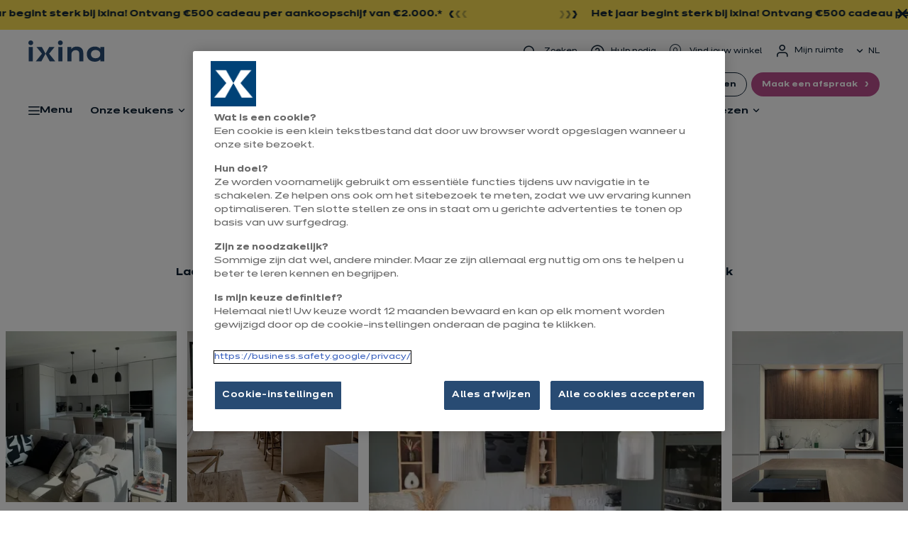

--- FILE ---
content_type: text/html; charset=utf-8
request_url: https://ixina.be/nl/jullie-realisaties
body_size: 19442
content:
<!DOCTYPE html>
<html lang="nl" dir="ltr">
<head><link rel="preload" type="font/woff2" as="font" href="/_assets/94178d7d8e8cf690ee3d73c038a6ef99/css/fonts/Dinamit-Regular.woff2" crossorigin="anonymous"><link rel="preload" type="font/woff2" as="font" href="/_assets/94178d7d8e8cf690ee3d73c038a6ef99/css/fonts/Dinamit-Medium.woff2" crossorigin="anonymous"><link rel="preload" type="font/woff2" as="font" href="/_assets/94178d7d8e8cf690ee3d73c038a6ef99/css/fonts/Dinamit-Bold.woff2" crossorigin="anonymous"><link rel="preload" type="font/woff2" as="font" href="/_assets/94178d7d8e8cf690ee3d73c038a6ef99/css/fonts/Dinamit-SemiBold.woff2" crossorigin="anonymous"><link rel="preload" type="font/woff2" as="font" href="/_assets/94178d7d8e8cf690ee3d73c038a6ef99/css/fonts/Lumios-Marker.woff2" crossorigin="anonymous"><link rel="preload" type="font/ttf" as="font" href="/_assets/94178d7d8e8cf690ee3d73c038a6ef99/css/fonts/icomoon.ttf" crossorigin="anonymous">

<meta charset="utf-8">
<!-- 
	This website is powered by TYPO3 - inspiring people to share!
	TYPO3 is a free open source Content Management Framework initially created by Kasper Skaarhoj and licensed under GNU/GPL.
	TYPO3 is copyright 1998-2026 of Kasper Skaarhoj. Extensions are copyright of their respective owners.
	Information and contribution at https://typo3.org/
-->



<title> Jullie realisaties - ixina België</title>
<meta http-equiv="x-ua-compatible" content="ie=edge">
<meta name="generator" content="TYPO3 CMS">
<meta name="description" content="Laat je inspireren door keukenrealisaties van ixina om je droomkeuken te vinden">
<meta name="viewport" content="width=device-width, initial-scale=1.0, user-scalable=yes">
<meta name="twitter:card" content="summary">
<meta name="mobile-web-app-capable" content="yes">
<meta name="apple-mobile-web-app-capable" content="yes">
<meta name="apple-mobile-web-app-status-bar-style" content="black">
<meta name="format-detection" content="telephone=no">


<link rel="stylesheet" href="/typo3temp/assets/compressed/merged-7effd27b8c8f630210642ed94a8504af-fa7f59b8014b1db5ac9916c4c6bef251.css?1765203550" media="all">
<style>
/*<![CDATA[*/
<!-- 
/*InlineDefaultCss*/
/* default styles for extension "tx_frontend" */
    .ce-align-left { text-align: left; }
    .ce-align-center { text-align: center; }
    .ce-align-right { text-align: right; }

    .ce-table td, .ce-table th { vertical-align: top; }

    .ce-textpic, .ce-image, .ce-nowrap .ce-bodytext, .ce-gallery, .ce-row, .ce-uploads li, .ce-uploads div { overflow: hidden; }

    .ce-left .ce-gallery, .ce-column { float: left; }
    .ce-center .ce-outer { position: relative; float: right; right: 50%; }
    .ce-center .ce-inner { position: relative; float: right; right: -50%; }
    .ce-right .ce-gallery { float: right; }

    .ce-gallery figure { display: table; margin: 0; }
    .ce-gallery figcaption { display: table-caption; caption-side: bottom; }
    .ce-gallery img { display: block; }
    .ce-gallery iframe { border-width: 0; }
    .ce-border img,
    .ce-border iframe {
        border: 2px solid #000000;
        padding: 0px;
    }

    .ce-intext.ce-right .ce-gallery, .ce-intext.ce-left .ce-gallery, .ce-above .ce-gallery {
        margin-bottom: 10px;
    }
    .ce-image .ce-gallery { margin-bottom: 0; }
    .ce-intext.ce-right .ce-gallery { margin-left: 10px; }
    .ce-intext.ce-left .ce-gallery { margin-right: 10px; }
    .ce-below .ce-gallery { margin-top: 10px; }

    .ce-column { margin-right: 10px; }
    .ce-column:last-child { margin-right: 0; }

    .ce-row { margin-bottom: 10px; }
    .ce-row:last-child { margin-bottom: 0; }

    .ce-above .ce-bodytext { clear: both; }

    .ce-intext.ce-left ol, .ce-intext.ce-left ul { padding-left: 40px; overflow: auto; }

    /* Headline */
    .ce-headline-left { text-align: left; }
    .ce-headline-center { text-align: center; }
    .ce-headline-right { text-align: right; }

    /* Uploads */
    .ce-uploads { margin: 0; padding: 0; }
    .ce-uploads li { list-style: none outside none; margin: 1em 0; }
    .ce-uploads img { float: left; padding-right: 1em; vertical-align: top; }
    .ce-uploads span { display: block; }

    /* Table */
    .ce-table { width: 100%; max-width: 100%; }
    .ce-table th, .ce-table td { padding: 0.5em 0.75em; vertical-align: top; }
    .ce-table thead th { border-bottom: 2px solid #dadada; }
    .ce-table th, .ce-table td { border-top: 1px solid #dadada; }
    .ce-table-striped tbody tr:nth-of-type(odd) { background-color: rgba(0,0,0,.05); }
    .ce-table-bordered th, .ce-table-bordered td { border: 1px solid #dadada; }

    /* Space */
    .frame-space-before-extra-small { margin-top: 1em; }
    .frame-space-before-small { margin-top: 2em; }
    .frame-space-before-medium { margin-top: 3em; }
    .frame-space-before-large { margin-top: 4em; }
    .frame-space-before-extra-large { margin-top: 5em; }
    .frame-space-after-extra-small { margin-bottom: 1em; }
    .frame-space-after-small { margin-bottom: 2em; }
    .frame-space-after-medium { margin-bottom: 3em; }
    .frame-space-after-large { margin-bottom: 4em; }
    .frame-space-after-extra-large { margin-bottom: 5em; }

    /* Frame */
    .frame-ruler-before:before { content: ''; display: block; border-top: 1px solid rgba(0,0,0,0.25); margin-bottom: 2em; }
    .frame-ruler-after:after { content: ''; display: block; border-bottom: 1px solid rgba(0,0,0,0.25); margin-top: 2em; }
    .frame-indent { margin-left: 15%; margin-right: 15%; }
    .frame-indent-left { margin-left: 33%; }
    .frame-indent-right { margin-right: 33%; }
/* default styles for extension "tx_kitchenlist" */
    textarea.f3-form-error {
        background-color:#FF9F9F;
        border: 1px #FF0000 solid;
    }

    input.f3-form-error {
        background-color:#FF9F9F;
        border: 1px #FF0000 solid;
    }

    .tx-kitchen-list table {
        border-collapse:separate;
        border-spacing:10px;
    }

    .tx-kitchen-list table th {
        font-weight:bold;
    }

    .tx-kitchen-list table td {
        vertical-align:top;
    }

    .typo3-messages .message-error {
        color:red;
    }

    .typo3-messages .message-ok {
        color:green;
    }

/*additionalTSFEInlineStyle*/
  .header .bloc-givre-bg img {
    visibility: visible;
  }
  @media (max-width: 991px) {
      .header.subMmenuPopin #main-navigation {
      transform: none;
    }
  }

  /* HOTFIX TT-865 - begin */
  .header-top-wrp ul.nav li.point-1 {
    display: none;
  }
  .main-navigation__sticky-menus ul.nav li.point-1 {
    display: none !important;
  }
  @media (max-width: 991px) {
    li.search-link {
      display: none !important;
    }
  }
  /* HOTFIX TT-865 - end */
-->
/*]]>*/
</style>





<script type="text/javascript" src="https://cdn.cookielaw.org/consent/8961ac1c-eb09-4960-9ac7-5c815b5c44db/OtAutoBlock.js" ></script><script src="https://cdn.cookielaw.org/scripttemplates/otSDKStub.js"  type="text/javascript" charset="UTF-8" data-domain-script="8961ac1c-eb09-4960-9ac7-5c815b5c44db" ></script>            <script type="text/javascript">
            function OptanonWrapper() { }
            </script><link rel="apple-touch-icon" sizes="180x180" href="/fileadmin/Ixina/commun/favicons/apple-touch-icon.png"><link rel="icon" type="image/png" href="/fileadmin/Ixina/commun/favicons/favicon-32x32.png" sizes="32x32"><link rel="icon" type="image/png" href="/fileadmin/Ixina/commun/favicons/favicon-16x16.png" sizes="16x16"><link rel="shortcut icon" href="/fileadmin/Ixina/commun/favicons/favicon.ico"><link rel="mask-icon" href="/fileadmin/Ixina/commun/favicons/safari-pinned-tab.svg" color=""><meta name="msapplication-config" content="">    <meta name="msapplication-TileColor" content="">
    <meta name="theme-color" content="#FFFFFF">    <!-- Scripts -->
    <script>
        /*touchSupport*/
        touchSupport = (('ontouchstart' in window) || (navigator.MaxTouchPoints > 0) || (navigator.msMaxTouchPoints > 0));
        if (!touchSupport) {
            document.documentElement.className += " no-touch";
        }
        else{
            document.documentElement.className += " touch";
        }
        /*IE version*/
        var uA = window.navigator.userAgent;
        var msie = uA.indexOf('MSIE ');
        var trident = uA.indexOf('Trident/');
        var ie;
        function detectIE () {
            if (msie > 0) {
                /*IE 10 or older => return version number*/
                ie = 'ie' + parseInt(uA.substring(msie + 5, uA.indexOf('.', msie)), 10);
                return ie;
            }
            if (trident > 0) {
                /*IE 11 (or newer) => return version number*/
                var rv = uA.indexOf('rv:');
                ie = 'ie' + parseInt(uA.substring(rv + 3, uA.indexOf('.', rv)), 10);
                return ie;
            }
        return ie = 'nonIE';
        }
        detectIE();
        if (ie === 'nonIE') {
            document.documentElement.className += (' ' + ie);
        } else{
            document.documentElement.className += (' ' + (ie + ' ' + 'IE'));
        };

        var isIOS = false;
        function detectIOS() {
            var iDevices = [
                'iPad Simulator',
                'iPhone Simulator',
                'iPod Simulator',
                'iPad',
                'iPhone',
                'iPod'
            ];

            if (!!navigator.platform) {
                while(iDevices.length) {
                    if (navigator.platform === iDevices.pop()) {
                        isIOS = true;
                        /*In case if should be in DOM
                        for now can be omitted - no styles by default attached to this class name ' iOS'*/
                        document.documentElement.className += " iOS";
                    }
                }
            }
        }
        detectIOS();

        var isAndroid = false;
        var android = uA.indexOf('Android ');
        function detectAndroid() {
            if (android > 0) {
                isAndroid = true;
                /*In case if should be in DOM
                for now can be omitted - no styles by default attached to this class name ' android'*/
                document.documentElement.className += " android";
            }
        }
        detectAndroid();
    </script><link rel="manifest" href="/_assets/94178d7d8e8cf690ee3d73c038a6ef99/webmanifest/ixinafr/site.webmanifest">    <!-- Google Tag Manager -->
        <script>
            (function(w,d,s,l,i){w[l]=w[l]||[];w[l].push({'gtm.start':new Date().getTime(),event:'gtm.js'});var f=d.getElementsByTagName(s)[0],j=d.createElement(s),dl=l!='dataLayer'?'&l='+l:'';j.async=true;j.src='https://sstrk.ixina.be/tms.js?id='+i+dl;j.setAttribute('class','optanon-category-C0001');f.parentNode.insertBefore(j,f);})(window,document,'script','dataLayer','GTM-PXMPR9');
        </script>
    <!-- End Google Tag Manager -->
<link rel="canonical" href="https://ixina.be/nl/jullie-realisaties"/>

<link rel="alternate" hreflang="fr-BE" href="https://ixina.be/fr/vos-realisations"/>
<link rel="alternate" hreflang="nl-BE" href="https://ixina.be/nl/jullie-realisaties"/>
<link rel="alternate" hreflang="x-default" href="https://ixina.be/fr/vos-realisations"/>
<link rel="alternate" hreflang="fr-FR" href="https://www.ixina.fr/realisations"/>
<link rel="alternate" hreflang="fr-LU" href="https://www.ixina.lu/vos-realisations"/>
<script type="application/ld+json" id="ext-schema-jsonld">{"@context":"https://schema.org/","@type":"BreadcrumbList","itemListElement":[{"@type":"ListItem","item":{"@type":"WebPage","@id":"https://ixina.be/nl/ixina-community"},"name":"Ixina-community","position":"1"},{"@type":"ListItem","item":{"@type":"WebPage","@id":"https://ixina.be/nl/jullie-realisaties"},"name":"Jullie realisaties","position":"2"}]}</script>
</head>
<body id="page-21337" class="level-3 no-subpages layout-Content">

    <!-- Google Tag Manager (noscript) -->
    <noscript><iframe src="https://www.googletagmanager.com/ns.html?id=GTM-PXMPR9" height="0" width="0" style="display:none;visibility:hidden"></iframe></noscript>
    <!-- End Google Tag Manager (noscript) -->

<!-- theme_talan: Layouts/Default.html [begin] -->
<!--[if lte IE 9]>
	<p class="browsehappy">U gebruikt een &lt;strong&gt;verouderde&lt;/strong&gt; browser.<a href="http://browsehappy.com/">Upgrade uw browser om uw ervaring te verbeteren.</a></p>
<![endif]-->
<div class="skip-links">
	<a href="#main-navigation" class="skip-links__item sr-only sr-only-focusable">
		Ga naar hoofdnavigatie
	</a>
	<a href="#main-content" class="skip-links__item sr-only sr-only-focusable">
		Ga naar hoofdinhoud
	</a>
</div>


	
		

	


	




		<!-- theme_talan: Partials/Header/Header.html [begin] -->

		<header class="header">
			
			
			


	<div class="bando-promo bloc-yellow-bg"
			 data-cookie-duration="0"
			 data-link-more="Lees meer"
	>
		

		
                
    <div class="bando-promo-wrapper">
        <div class="bando-promo-carousel sliding-promotional-banner"
             data-speed-autoplay="0"
             data-speed="14000"
        >
            <div class="banner-slider-container banner-slider-container-free-mode" >
                <div class="banner-slider-wrapper">
                    
                        <div class="banner-slider-slide bando-promo-item">
                            <p class="bando-promo-inner">
                                <a href="/nl/huidige-aanbiedingen-ixina" target="_blank">
                                    <span>
                                        Het jaar begint sterk bij ixina! Ontvang €500 cadeau per aankoopschijf van €2.000.*
                                    </span>
                                </a>
                            </p>
                        </div>
                    
                </div>
            </div>
        </div>
        <div class="bando-promo-action">
            <button class="bando-promo-close">Sluiten</button>
        </div>
    </div>

            
	</div>








			  

			<div class="header-top-wrp search-enabled">

				

					<div class="header-top">
						<div class="header-top__main-navigation-toggle-btn">
							<button type="button" class="main-navigation__toggle-btn js__main-navigation__toggle-btn" >
								<span>toggle menu</span>
							</button>
						</div>
						
						
							<div class="header-top__logo">
								<a href="/nl/" class="header__logo-link" data-target-id="21337" data-gtm-label="" title="Startpagina"><img src="/_assets/94178d7d8e8cf690ee3d73c038a6ef99/Images/logo.svg" width="117" height="32"  class="header__logo-img img-responsive"  alt="Ixina" title="Startpagina" ></a>
							</div>
							<div class="header-top__logo logo-sticky">
								<a href="/nl/" data-target-id="21337" data-gtm-label="" title="Startpagina"><img src="/_assets/94178d7d8e8cf690ee3d73c038a6ef99/Images/logo-blue.svg" width="107" height="30"  class="header__logo-img img-responsive"  alt="Ixina" title="Startpagina" ></a>
							</div>
						
						

						
                            <nav aria-label="Meta-navigatie">
                                <ul class="nav js__header-top_meta-nav">
                                    
                                        <li class="search-link">
                                            <button data-id="search-toggler" aria-expanded="false" aria-controls="search-panel">
                                                <span class="icons icon-search" aria-hidden="true"></span>
                                                <span>Zoeken</span>
                                            </button>
                                            <div data-id="search-panel" class="search-container" hidden>
                                                <div class="search-container__box">
                                                    
                                                        
	

    <form method="get" id="tx-solr-search-form-pi-results" action="/nl/zoeken" data-suggest="/nl/zoeken?type=7384" data-suggest-header="Top results" accept-charset="utf-8">
        <div class="main-navigation__search">
            <div class="main-navigation__search__inner">
                <label for="main-navigation__search_input" class="sr-only">Zoeken</label>
                <input type="search" id="main-navigation__search_input" class="tx-solr-q js-solr-q tx-solr-suggest" name="tx_solr[q]" value="" placeholder="Zoeken" />
                <input type="submit" value="Zoeken" />
            </div>
        </div>
    </form>

	




                                                    
                                                    <button class="close-search">Sluiten</button>
                                                </div>
                                            </div>
                                        </li>
                                    
                                    

    
            <li class="uid-20210 nav-header__list--element point-1 first  ">
                
                
                        <a href="/nl/zoeken" data-target-id="20210" class="link-visibility-0 link-style-0">
                            <span class="icons icon-search"></span>
                            <span>Zoeken</span>
                        </a>
                    
            </li>
        

    
            <li class="uid-20209 nav-header__list--element point-2  middle ">
                
                
                        <a href="/nl/hulp-nodig/klantenservice" data-target-id="20209" class="link-visibility-0 link-style-0">
                            <span class="icons icon-question"></span>
                            <span>Hulp nodig</span>
                        </a>
                    
            </li>
        

    
            <li class="uid-65288 nav-header__list--element point-3  middle ">
                
                
                        <a href="/nl/vind-jouw-winkel" data-target-id="65288" class="link-visibility-0 link-style-0">
                            <span class="icons icon-poi"></span>
                            <span>Vind jouw winkel</span>
                        </a>
                    
            </li>
        

    
            <li class="uid-20207 nav-header__list--element point-4  middle ">
                
                
                        
                                <button class="modal-df-btn" role="button" title="Toegang tot het “Mijn ruimte” menu" aria-haspopup="dialog" aria-controls="modal-df-user">
                                    <span class="icons icon-user-disconnected" aria-hidden="true"></span>
                                    <span>Mijn ruimte</span>
                                </button>
                            
                    
            </li>
        

    
            <li class="uid-21385 nav-header__list--element point-5   last">
                
                
                        <a href="/nl/translate-to-dutch-nous-rejoindre" data-target-id="21385" class="link-visibility-4 link-style-0">
                            <span class="icons icon-join-us"></span>
                            <span>Doe met ons mee</span>
                        </a>
                    
            </li>
        


                                </ul>
                            </nav>
						

						
							



    <div class="language-menu dropdown" data-ep-language-menu="">
        
            
        
            
							<span class="label-mobile">Taal</span>
							<span class="caret"></span>
							<span id="language-menu-btn-desktop"
											role="button"
											aria-haspopup="true"
											class="language-menu-btn btn--style btn--white show-desktop"
											aria-expanded="false" >

								nl
							</span>
							<span id="language-menu-btn-mobile"
											role="button"
											aria-haspopup="true"
											class="language-menu-btn btn--style btn--white show-tablet"
											aria-expanded="false" >

								Nederlands
							</span>
            
        
        <ul class="language-menu-dropdown dropdown-menu" aria-labelledby="language-menu-btn">
            
                
											<li>
												<a href="/fr/vos-realisations"
													 title="Français"
													 class="header-top__language-menu-box-item"
													 data-target-id="fc2c2fb45eed403c39f91a0e8db4e95805987e90"
                                                     data-ep-language="fr"
												>
													 Français
												</a>
											</li>
                    
            
                
											<li>
												<a href="/nl/jullie-realisaties"
													 title="Néerlandais"
													 class="header-top__language-menu-box-item active"
													 data-target-id="fc31197d6c7faa94fbb977aa4653b4a2562071e2"
                                                     data-ep-language="nl"
												>
													 Nederlands
												</a>
											</li>
                    
            
        </ul>
    </div>



						

					</div>
				
			</div>


			<div id="block-mobile-header">
				<a href="#" class="burger_toggle-btn hidden-md hidden-lg" data-target-id="burger-menu">
					<span>Open menu</span>
				</a>
				
					<div class="header-top__logo">
						<a href="/nl/" class="header__logo-link" data-target-id="21337" data-gtm-label="" title="Startpagina"><img src="/_assets/94178d7d8e8cf690ee3d73c038a6ef99/Images/logo.svg" width="117" height="32"  class="header__logo-img img-responsive"  alt="Ixina" title="Startpagina" ></a>
					</div>
					<div class="header-top__logo logo-sticky">
						<a href="/nl/" data-target-id="21337" data-gtm-label="" title="Startpagina"><img src="/_assets/94178d7d8e8cf690ee3d73c038a6ef99/Images/logo-blue.svg" width="107" height="30"  class="header__logo-img img-responsive"  alt="Ixina" title="Startpagina" ></a>
					</div>
				
				<div class="mobile-header__list">
					<div class="mobile-header__list--element">
						<ul class="mobile-header__pictobutton__list">
							<li class="mobile-header__pictobutton__list-element">
								
										
												
											
									
								
									<a href="https://ixina.be/nl/vind-jouw-winkel" data-target-id="https://ixina.be/nl/vind-jouw-winkel" title="Vind een winkel" class="btn-header btn-store visible-xs-block visible-sm-block">
										<span class="icon icon-ixina-magasin"></span>
										<span>Vind een winkel</span>
									</a>
								
							</li>
							<li class="mobile-header__pictobutton__list-element">
								
                                
                                        
                                                <button class="modal-df-btn" role="button" title="Toegang tot het “Mijn ruimte” menu" aria-haspopup="dialog" aria-controls="modal-df-user">
                                                    <span class="icons icon-user-disconnected" aria-hidden="true"></span>
                                                    <span></span>
                                                </button>
                                            
                                    
							</li>
						</ul>
					</div>

					<div class="mobile-header__list--element">
                        
                                
                            
						
							<a data-target-id="21672" class="btn-header btn-appointement" title="Maak een afspraak" href="/nl/een-afspraak-maken">
								<span class="icon icon-ixina-rdv"></span>
								<span>Maak een afspraak</span>
							</a>
						
					</div>
				</div>
			</div>

			<!-- theme_talan: Main menu [begin] -->

			

			<nav id="main-navigation" class="main-navigation js__main-navigation _dropdown-menu-with-columns js__dropdown-menu-with-columns">
				<div class="main-navigation__items-wrp js__navigation__items-wrp">

					<div class="main-navigation__logo logo-sticky">
						<span class="main-navigation__back"></span>
						<a href="/nl/" data-target-id="20192" title="Startpagina" class="header__logo-link">
							<img class="header__logo-img img-responsive show-desktop" title="Startpagina" alt="Ixina" loading="lazy" data-image-id="7aab30edcce952c0ccf7ad43e272326a0a56df77" src="/_assets/94178d7d8e8cf690ee3d73c038a6ef99/Images/logo-x.svg" width="34" height="24" />
							<img class="header__logo-img img-responsive show-tablet" title="Startpagina" alt="Ixina" loading="lazy" data-image-id="ed4b31d47aee76a0b8d13ab5461f15d14681dafe" src="/_assets/94178d7d8e8cf690ee3d73c038a6ef99/Images/logo-blue.svg" width="130" height="36" />
						</a>
						<span class="main-navigation__close"></span>
					</div>

					
					
						
	

    <form method="get" id="tx-solr-search-form-pi-results" action="/nl/zoeken" data-suggest="/nl/zoeken?type=7384" data-suggest-header="Top results" accept-charset="utf-8">
        <div class="main-navigation__search">
            <div class="main-navigation__search__inner">
                <label for="main-navigation__search_input" class="sr-only">Zoeken</label>
                <input type="search" id="main-navigation__search_input" class="tx-solr-q js-solr-q tx-solr-suggest" name="tx_solr[q]" value="" placeholder="Zoeken" />
                <input type="submit" value="Zoeken" />
            </div>
        </div>
    </form>

	




					

                    
                    <div class="menu-main">
                        
                        


    
    <ul class="menu-main-l-desk js__main-navigation__items-list ">

        
            
                    









        
    

<li class="main-navigation__item js__main-navigation__item
           _sub
           
           uid-20243 point-1 first
">
    
            <a class="js__main-navigation-mobile" href="javascript:;"
               data-target-id="20243"
               data-gtm-label=""
            >
                <span>Menu</span>
            </a>
        

    
    
        
            


    
    <div class="main-navigation__sub-item-list second-navigation-level">
        <div class="nav-main__sub">
            <div class="container">
                
                <div class="col col1">
                    <div class="col-content">
                        

                            

                            
                                </div>
                                <div class="col-content">
                            

                        

                            
                                <ul class="main-navigation__sub-item-column-list">
                                    






        
                
            
    

    <li class="main-navigation__sub-item
               
               
               
               uid-24283 point-2 middle
    ">
        <a data-target-id="24283" data-gtm-label="" class="main-navigation__sub-item-link
                  
                  
                  
                  link-style-0
                  link-visibility-0
            " href="/nl/keukens">
            Onze keukens
        </a>

        
        
    </li>



                                </ul>
                            

                            

                        

                            
                                <ul class="main-navigation__sub-item-column-list">
                                    






        
                
            
    

    <li class="main-navigation__sub-item
               
               
               
               uid-21307 point-3 middle
    ">
        <a data-target-id="21307" data-gtm-label="" class="main-navigation__sub-item-link
                  
                  
                  
                  link-style-0
                  link-visibility-0
            " href="/nl/alles-over-ons">
            Alles over ons
        </a>

        
        
    </li>



                                </ul>
                            

                            

                        

                            
                                <ul class="main-navigation__sub-item-column-list">
                                    






        
                
            
    

    <li class="main-navigation__sub-item
               
               
               
               uid-21306 point-4 middle
    ">
        <a data-target-id="21306" data-gtm-label="" class="main-navigation__sub-item-link
                  
                  
                  
                  link-style-0
                  link-visibility-0
            " href="/nl/jouw-inspiratie-onze-adviezen">
            Inspiratie &amp; advies
        </a>

        
        
    </li>



                                </ul>
                            

                            

                        

                            

                            
                                </div>
                                <div class="col-content">
                            

                        

                            
                                <ul class="main-navigation__sub-item-column-list">
                                    






        
                
            
    

    <li class="main-navigation__sub-item
               _sub
               
               
               uid-21304 point-6 middle
    ">
        <a data-target-id="21304" data-gtm-label="" class="main-navigation__sub-item-link
                  
                  
                  
                  link-style-0
                  link-visibility-0
            " href="/nl/pop-in-3d">
            Onze tools
        </a>

        
        
            
                <div class="main-navigation__sub-item-list third-navigation-level">
                    <div class="nav-main__sub">
                        <div class="container">
                            <div class="col col1">
                                <div class="row">
                                    <ul class="main-navigation__sub-item-column-list _sub">
                                        
                                            






        
    

    <li class="main-navigation__sub-item
               
               
               
               uid-22042 point-1 first
    ">
        <a data-target-id="22042" data-gtm-label="" class="main-navigation__sub-item-link
                  
                  
                  
                  link-style-0
                  link-visibility-0
            " href="/nl/web-simulator">
            Keukensimulator
        </a>

        
        
    </li>



                                        
                                            






        
                
            
    

    <li class="main-navigation__sub-item
               
               
               
               uid-21311 point-2 last
    ">
        <a data-target-id="21311" data-gtm-label="" class="main-navigation__sub-item-link
                  
                  
                  
                  link-style-0
                  link-visibility-0
            " href="https://modellering-keuken-3D.ixina.be" rel="noreferrer">
            3D-tool
        </a>

        
        
    </li>



                                        
                                    </ul>
                                </div>
                            </div>
                        </div>
                    </div>
                </div>
            
            
        
    </li>



                                </ul>
                            

                            

                        

                            
                                <ul class="main-navigation__sub-item-column-list">
                                    






        
                
            
    

    <li class="main-navigation__sub-item
               _sub
               
               
               uid-21303 point-7 middle
    ">
        <a data-target-id="21303" data-gtm-label="" class="main-navigation__sub-item-link
                  
                  
                  
                  link-style-0
                  link-visibility-0
            " href="/nl/hulp-nodig/klantenservice">
            Hulp nodig
        </a>

        
        
            
                <div class="main-navigation__sub-item-list third-navigation-level">
                    <div class="nav-main__sub">
                        <div class="container">
                            <div class="col col1">
                                <div class="row">
                                    <ul class="main-navigation__sub-item-column-list _sub">
                                        
                                            






        
    

    <li class="main-navigation__sub-item
               
               
               
               uid-21316 point-1 first
    ">
        <a data-target-id="21316" data-gtm-label="" class="main-navigation__sub-item-link
                  
                  
                  
                  link-style-0
                  link-visibility-0
            " href="/nl/hulp-nodig/klantenservice">
            Klantendienst
        </a>

        
        
    </li>



                                        
                                    </ul>
                                </div>
                            </div>
                        </div>
                    </div>
                </div>
            
            
        
    </li>



                                </ul>
                            

                            

                        

                            

                            
                                </div>
                                <div class="col-content">
                            

                        

                            
                                <ul class="main-navigation__sub-item-column-list">
                                    






        
                
            
    

    <li class="main-navigation__sub-item
               _sub
               
               
               uid-20245 point-9 middle
    ">
        <a data-target-id="20245" data-gtm-label="" class="main-navigation__sub-item-link
                  
                  
                  
                  link-style-0
                  link-visibility-0
            " href="/nl/kom-bij-ons-werken">
            Werken bij ixina
        </a>

        
        
            
                <div class="main-navigation__sub-item-list third-navigation-level">
                    <div class="nav-main__sub">
                        <div class="container">
                            <div class="col col1">
                                <div class="row">
                                    <ul class="main-navigation__sub-item-column-list _sub">
                                        
                                            






        
    

    <li class="main-navigation__sub-item
               
               
               
               uid-20246 point-1 first
    ">
        <a data-target-id="20246" data-gtm-label="" class="main-navigation__sub-item-link
                  
                  
                  
                  link-style-0
                  link-visibility-0
            " href="https://jobs.ixina.be/nl/" rel="noreferrer">
            Vacatures
        </a>

        
        
    </li>



                                        
                                            






        
                
            
    

    <li class="main-navigation__sub-item
               
               
               
               uid-20247 point-2 last
    ">
        <a data-target-id="20247" data-gtm-label="" class="main-navigation__sub-item-link
                  
                  
                  
                  link-style-0
                  link-visibility-0
            " href="https://www.openixinastore.be/nl-be/">
            Open een winkel
        </a>

        
        
    </li>



                                        
                                    </ul>
                                </div>
                            </div>
                        </div>
                    </div>
                </div>
            
            
        
    </li>



                                </ul>
                            

                            

                        

                            
                                <ul class="main-navigation__sub-item-column-list">
                                    






        
                
            
    

    <li class="main-navigation__sub-item
               
               
               
               uid-21310 point-10 last
    ">
        <a data-target-id="21310" data-gtm-label="" class="main-navigation__sub-item-link
                  
                  
                  
                  link-style-1
                  link-visibility-0
            " href="/nl/huidige-aanbiedingen-ixina">
            Onze promoties
        </a>

        
        
    </li>



                                </ul>
                            

                            

                        
                    </div>
                </div>

                
                
                    <div class="col col2">
                        <div class="row">
                            
                                


        
    


<div id="c220428" class="frame frame-type-grid_Adv1ColumnGrid frame-type-gridelements_pi1    "><div class="col1   col-md-12    "><div id="c270582" class="frame frame-type-textmedia   "><div class="ce-textpic ce-center ce-above"><div class="ce-gallery" data-ce-columns="1" data-ce-images="1"><div class="ce-outer"><div class="ce-inner"><div class="ce-row"><div class="ce-column"><figure class="image"><a href="/nl/huidige-aanbiedingen-ixina" target="_blank" data-target-id="22050"><picture><source srcset="/fileadmin/user_upload/Banner_promo_site_NL-320x278_bloc_menu.jpg" media="(min-width: 992px)" data-crop="default" /><source srcset="/fileadmin/user_upload/Banner_promo_site_NL-320x278_bloc_menu.jpg" media="(min-width: 768px)" data-crop="medium" /><source srcset="/fileadmin/user_upload/Banner_promo_site_NL-320x278_bloc_menu.jpg" media="(max-width: 767px)" data-crop="small" /><img data-caption="" class="image-embed-item" loading="lazy" data-image-id="7eac14b26f0e7b07349842a923b9e9d8739cc814" src="/fileadmin/user_upload/Banner_promo_site_NL-320x278_bloc_menu.jpg" width="320" height="278" alt="" /></picture></a></figure></div></div></div></div></div></div></div></div></div>


                            
                        </div>
                    </div>
                
            </div>
        </div>
    </div>



        
    
</li>



                
        
            
                    









        
                
            
    

<li class="main-navigation__item js__main-navigation__item
           _sub
           
           uid-20236 point-2 middle
">
    
            <a class="js__main-navigation-mobile" href="javascript:;"
               data-target-id="20236"
               data-gtm-label=""
            >
                <span>Onze keukens</span>
            </a>
        

    
    
        
            


    
    <div class="main-navigation__sub-item-list second-navigation-level">
        <div class="nav-main__sub">
            <div class="container">
                
                <div class="col col1">
                    <div class="col-content">
                        

                            

                            
                                </div>
                                <div class="col-content">
                            

                        

                            
                                <ul class="main-navigation__sub-item-column-list">
                                    






        
                
            
    

    <li class="main-navigation__sub-item
               _sub
               
               
               uid-20238 point-2 middle
    ">
        <a data-target-id="20238" data-gtm-label="" class="main-navigation__sub-item-link
                  
                  
                  
                  link-style-0
                  link-visibility-0
            " href="/nl/keukens">
            Onze keukenmodellen
        </a>

        
        
            
                <div class="main-navigation__sub-item-list third-navigation-level">
                    <div class="nav-main__sub">
                        <div class="container">
                            <div class="col col1">
                                <div class="row">
                                    <ul class="main-navigation__sub-item-column-list _sub">
                                        
                                            






        
    

    <li class="main-navigation__sub-item
               
               
               
               uid-20239 point-1 first
    ">
        <a data-target-id="20239" data-gtm-label="" class="main-navigation__sub-item-link
                  
                  
                  
                  link-style-2
                  link-visibility-0
            " href="/nl/keukens">
            Onze keukens
        </a>

        
        
    </li>



                                        
                                            






        
                
            
    

    <li class="main-navigation__sub-item
               
               
               
               uid-21324 point-2 middle
    ">
        <a data-target-id="21324" data-gtm-label="" class="main-navigation__sub-item-link
                  
                  
                  
                  link-style-0
                  link-visibility-0
            " href="/nl/ingerichte-en-uitgeruste-keukens/onze-showkeukens">
            Onze toonzaalkeukens
        </a>

        
        
    </li>



                                        
                                            






        
                
            
    

    <li class="main-navigation__sub-item
               
               
               
               uid-67228 point-3 last
    ">
        <a data-target-id="67228" data-gtm-label="" class="main-navigation__sub-item-link
                  
                  
                  
                  link-style-2
                  link-visibility-0
            " href="/nl/keukens/keukens-tv-spot">
            Gezien op tv
        </a>

        
        
    </li>



                                        
                                    </ul>
                                </div>
                            </div>
                        </div>
                    </div>
                </div>
            
            
        
    </li>



                                </ul>
                            

                            

                        

                            

                            
                                </div>
                                <div class="col-content">
                            

                        

                            

                            
                                </div>
                                <div class="col-content">
                            

                        

                            
                                <ul class="main-navigation__sub-item-column-list">
                                    






        
                
            
    

    <li class="main-navigation__sub-item
               _sub
               
               
               uid-65513 point-5 middle
    ">
        <a data-target-id="65513" data-gtm-label="" class="main-navigation__sub-item-link
                  
                  
                  
                  link-style-0
                  link-visibility-0
            " href="/nl/ingerichte-en-uitgeruste-keukens/per-kleur">
            Per kleur
        </a>

        
        
            
                <div class="main-navigation__sub-item-list third-navigation-level">
                    <div class="nav-main__sub">
                        <div class="container">
                            <div class="col col1">
                                <div class="row">
                                    <ul class="main-navigation__sub-item-column-list _sub">
                                        
                                            






        
    

    <li class="main-navigation__sub-item
               
               
               
               uid-65520 point-1 first
    ">
        <a data-target-id="65520" data-gtm-label="" class="main-navigation__sub-item-link
                  
                  
                  
                  link-style-0
                  link-visibility-0
            " href="/nl/keukens/witte-keukens">
            Witte keuken
        </a>

        
        
    </li>



                                        
                                            






        
                
            
    

    <li class="main-navigation__sub-item
               
               
               
               uid-65521 point-2 middle
    ">
        <a data-target-id="65521" data-gtm-label="" class="main-navigation__sub-item-link
                  
                  
                  
                  link-style-0
                  link-visibility-0
            " href="/nl/keukens/grijze-keukens">
            Grijze keuken
        </a>

        
        
    </li>



                                        
                                            






        
                
            
    

    <li class="main-navigation__sub-item
               
               
               
               uid-65523 point-3 middle
    ">
        <a data-target-id="65523" data-gtm-label="" class="main-navigation__sub-item-link
                  
                  
                  
                  link-style-0
                  link-visibility-0
            " href="/nl/keukens/zwarte-keukens">
            Zwarte keuken
        </a>

        
        
    </li>



                                        
                                            






        
                
            
    

    <li class="main-navigation__sub-item
               
               
               
               uid-65524 point-4 middle
    ">
        <a data-target-id="65524" data-gtm-label="" class="main-navigation__sub-item-link
                  
                  
                  
                  link-style-0
                  link-visibility-0
            " href="/nl/keukens/blauwe-keukens">
            Blauwe keuken
        </a>

        
        
    </li>



                                        
                                            






        
                
            
    

    <li class="main-navigation__sub-item
               
               
               
               uid-65525 point-5 middle
    ">
        <a data-target-id="65525" data-gtm-label="" class="main-navigation__sub-item-link
                  
                  
                  
                  link-style-0
                  link-visibility-0
            " href="/nl/keukens/groene-keukens">
            Groene keuken
        </a>

        
        
    </li>



                                        
                                            






        
                
            
    

    <li class="main-navigation__sub-item
               
               
               
               uid-65526 point-6 middle
    ">
        <a data-target-id="65526" data-gtm-label="" class="main-navigation__sub-item-link
                  
                  
                  
                  link-style-0
                  link-visibility-0
            " href="/nl/keukens/rode-keukens">
            Rode keuken
        </a>

        
        
    </li>



                                        
                                            






        
                
            
    

    <li class="main-navigation__sub-item
               
               
               
               uid-65522 point-7 last
    ">
        <a data-target-id="65522" data-gtm-label="" class="main-navigation__sub-item-link
                  
                  
                  
                  link-style-0
                  link-visibility-0
            " href="/nl/keukens/beige-keukens">
            Beige keuken
        </a>

        
        
    </li>



                                        
                                    </ul>
                                </div>
                            </div>
                        </div>
                    </div>
                </div>
            
            
        
    </li>



                                </ul>
                            

                            

                        

                            

                            
                                </div>
                                <div class="col-content">
                            

                        

                            
                                <ul class="main-navigation__sub-item-column-list">
                                    






        
                
            
    

    <li class="main-navigation__sub-item
               _sub
               
               
               uid-65512 point-7 middle
    ">
        <a data-target-id="65512" data-gtm-label="" class="main-navigation__sub-item-link
                  
                  
                  
                  link-style-0
                  link-visibility-0
            " href="/nl/ingerichte-en-uitgeruste-keukens/per-vestiging">
            Per vestiging
        </a>

        
        
            
                <div class="main-navigation__sub-item-list third-navigation-level">
                    <div class="nav-main__sub">
                        <div class="container">
                            <div class="col col1">
                                <div class="row">
                                    <ul class="main-navigation__sub-item-column-list _sub">
                                        
                                            






        
    

    <li class="main-navigation__sub-item
               
               
               
               uid-65528 point-1 first
    ">
        <a data-target-id="65528" data-gtm-label="" class="main-navigation__sub-item-link
                  
                  
                  
                  link-style-0
                  link-visibility-0
            " href="/nl/keukens/u-keukens">
            U-keuken
        </a>

        
        
    </li>



                                        
                                            






        
                
            
    

    <li class="main-navigation__sub-item
               
               
               
               uid-65529 point-2 middle
    ">
        <a data-target-id="65529" data-gtm-label="" class="main-navigation__sub-item-link
                  
                  
                  
                  link-style-0
                  link-visibility-0
            " href="/nl/keukens/l-keukens">
            L-keuken
        </a>

        
        
    </li>



                                        
                                            






        
                
            
    

    <li class="main-navigation__sub-item
               
               
               
               uid-65530 point-3 middle
    ">
        <a data-target-id="65530" data-gtm-label="" class="main-navigation__sub-item-link
                  
                  
                  
                  link-style-0
                  link-visibility-0
            " href="/nl/keukens/parallel-keukens">
            Parallel keuken
        </a>

        
        
    </li>



                                        
                                            






        
                
            
    

    <li class="main-navigation__sub-item
               
               
               
               uid-65531 point-4 middle
    ">
        <a data-target-id="65531" data-gtm-label="" class="main-navigation__sub-item-link
                  
                  
                  
                  link-style-0
                  link-visibility-0
            " href="/nl/keukens/keukens-met-eiland">
            Keuken met eiland
        </a>

        
        
    </li>



                                        
                                            






        
                
            
    

    <li class="main-navigation__sub-item
               
               
               
               uid-65533 point-5 last
    ">
        <a data-target-id="65533" data-gtm-label="" class="main-navigation__sub-item-link
                  
                  
                  
                  link-style-0
                  link-visibility-0
            " href="/nl/keukens/rechte-keukens">
            Rechte keuken
        </a>

        
        
    </li>



                                        
                                    </ul>
                                </div>
                            </div>
                        </div>
                    </div>
                </div>
            
            
        
    </li>



                                </ul>
                            

                            

                        

                            

                            
                                </div>
                                <div class="col-content">
                            

                        

                            
                                <ul class="main-navigation__sub-item-column-list">
                                    






        
                
            
    

    <li class="main-navigation__sub-item
               _sub
               
               
               uid-65516 point-9 middle
    ">
        <a data-target-id="65516" data-gtm-label="" class="main-navigation__sub-item-link
                  
                  
                  
                  link-style-0
                  link-visibility-0
            " href="/nl/ingerichte-en-uitgeruste-keukens/per-stijl">
            Per stijl
        </a>

        
        
            
                <div class="main-navigation__sub-item-list third-navigation-level">
                    <div class="nav-main__sub">
                        <div class="container">
                            <div class="col col1">
                                <div class="row">
                                    <ul class="main-navigation__sub-item-column-list _sub">
                                        
                                            






        
    

    <li class="main-navigation__sub-item
               
               
               
               uid-65536 point-1 first
    ">
        <a data-target-id="65536" data-gtm-label="" class="main-navigation__sub-item-link
                  
                  
                  
                  link-style-0
                  link-visibility-0
            " href="/nl/keukens/moderne-keukens">
            Moderne keuken
        </a>

        
        
    </li>



                                        
                                            






        
                
            
    

    <li class="main-navigation__sub-item
               
               
               
               uid-65535 point-2 middle
    ">
        <a data-target-id="65535" data-gtm-label="" class="main-navigation__sub-item-link
                  
                  
                  
                  link-style-0
                  link-visibility-0
            " href="/nl/keukens/industriele-keukens">
            Industriële keuken
        </a>

        
        
    </li>



                                        
                                            






        
                
            
    

    <li class="main-navigation__sub-item
               
               
               
               uid-65534 point-3 middle
    ">
        <a data-target-id="65534" data-gtm-label="" class="main-navigation__sub-item-link
                  
                  
                  
                  link-style-0
                  link-visibility-0
            " href="/nl/keukens/landelijke-keukens">
            Landelijke keuken
        </a>

        
        
    </li>



                                        
                                            






        
                
            
    

    <li class="main-navigation__sub-item
               
               
               
               uid-65542 point-4 middle
    ">
        <a data-target-id="65542" data-gtm-label="" class="main-navigation__sub-item-link
                  
                  
                  
                  link-style-0
                  link-visibility-0
            " href="/nl/keukens/tijdloze-keukens">
            Tijdloze keuken
        </a>

        
        
    </li>



                                        
                                            






        
                
            
    

    <li class="main-navigation__sub-item
               
               
               
               uid-65537 point-5 last
    ">
        <a data-target-id="65537" data-gtm-label="" class="main-navigation__sub-item-link
                  
                  
                  
                  link-style-0
                  link-visibility-0
            " href="/nl/keukens/bohemian-keukens">
            Bohemian keuken
        </a>

        
        
    </li>



                                        
                                    </ul>
                                </div>
                            </div>
                        </div>
                    </div>
                </div>
            
            
        
    </li>



                                </ul>
                            

                            

                        

                            

                            
                                </div>
                                <div class="col-content">
                            

                        

                            
                                <ul class="main-navigation__sub-item-column-list">
                                    






        
                
            
    

    <li class="main-navigation__sub-item
               _sub
               
               
               uid-65518 point-11 middle
    ">
        <a data-target-id="65518" data-gtm-label="" class="main-navigation__sub-item-link
                  
                  
                  
                  link-style-0
                  link-visibility-0
            " href="/nl/ingerichte-en-uitgeruste-keukens/per-afwerking">
            Per afwerking
        </a>

        
        
            
                <div class="main-navigation__sub-item-list third-navigation-level">
                    <div class="nav-main__sub">
                        <div class="container">
                            <div class="col col1">
                                <div class="row">
                                    <ul class="main-navigation__sub-item-column-list _sub">
                                        
                                            






        
    

    <li class="main-navigation__sub-item
               
               
               
               uid-65540 point-1 first
    ">
        <a data-target-id="65540" data-gtm-label="" class="main-navigation__sub-item-link
                  
                  
                  
                  link-style-0
                  link-visibility-0
            " href="/nl/keukens/houten-keukens">
            Houten keuken
        </a>

        
        
    </li>



                                        
                                            






        
                
            
    

    <li class="main-navigation__sub-item
               
               
               
               uid-65539 point-2 middle
    ">
        <a data-target-id="65539" data-gtm-label="" class="main-navigation__sub-item-link
                  
                  
                  
                  link-style-0
                  link-visibility-0
            " href="/nl/keukens/matte-keukens">
            Matte keuken
        </a>

        
        
    </li>



                                        
                                            






        
                
            
    

    <li class="main-navigation__sub-item
               
               
               
               uid-65541 point-3 last
    ">
        <a data-target-id="65541" data-gtm-label="" class="main-navigation__sub-item-link
                  
                  
                  
                  link-style-0
                  link-visibility-0
            " href="/nl/keukens/glanzende-keukens">
            Glanzende keuken
        </a>

        
        
    </li>



                                        
                                    </ul>
                                </div>
                            </div>
                        </div>
                    </div>
                </div>
            
            
        
    </li>



                                </ul>
                            

                            

                        

                            

                            
                                </div>
                                <div class="col-content">
                            

                        
                    </div>
                </div>

                
                
            </div>
        </div>
    </div>



        
    
</li>



                
        
            
                    









        
                
            
    

<li class="main-navigation__item js__main-navigation__item
           _sub
           
           uid-35036 point-3 middle
">
    
            <a class="js__main-navigation-mobile" href="javascript:;"
               data-target-id="35036"
               data-gtm-label=""
            >
                <span>Onze interieurs</span>
            </a>
        

    
    
        
            


    
    <div class="main-navigation__sub-item-list second-navigation-level">
        <div class="nav-main__sub">
            <div class="container">
                
                <div class="col col1">
                    <div class="col-content">
                        

                            

                            
                                </div>
                                <div class="col-content">
                            

                        

                            
                                <ul class="main-navigation__sub-item-column-list">
                                    






        
                
            
    

    <li class="main-navigation__sub-item
               _sub
               
               
               uid-41810 point-2 last
    ">
        <a data-target-id="41810" data-gtm-label="" class="main-navigation__sub-item-link
                  
                  
                  
                  link-style-0
                  link-visibility-0
            " href="/nl/onze-interieurs">
            Onze interieurs
        </a>

        
        
            
                <div class="main-navigation__sub-item-list third-navigation-level">
                    <div class="nav-main__sub">
                        <div class="container">
                            <div class="col col1">
                                <div class="row">
                                    <ul class="main-navigation__sub-item-column-list _sub">
                                        
                                            






        
    

    <li class="main-navigation__sub-item
               
               
               
               uid-34865 point-1 first
    ">
        <a data-target-id="34865" data-gtm-label="" class="main-navigation__sub-item-link
                  
                  
                  
                  link-style-0
                  link-visibility-0
            " href="/nl/onze-interieurs/badkamer">
            Badkamer
        </a>

        
        
    </li>



                                        
                                            






        
                
            
    

    <li class="main-navigation__sub-item
               
               
               
               uid-34342 point-2 middle
    ">
        <a data-target-id="34342" data-gtm-label="" class="main-navigation__sub-item-link
                  
                  
                  
                  link-style-0
                  link-visibility-0
            " href="/nl/onze-interieurs/eetkamer">
            Eetkamer
        </a>

        
        
    </li>



                                        
                                            






        
                
            
    

    <li class="main-navigation__sub-item
               
               
               
               uid-34997 point-3 middle
    ">
        <a data-target-id="34997" data-gtm-label="" class="main-navigation__sub-item-link
                  
                  
                  
                  link-style-0
                  link-visibility-0
            " href="/nl/onze-interieurs/woonkamer">
            Woonkamer
        </a>

        
        
    </li>



                                        
                                            






        
                
            
    

    <li class="main-navigation__sub-item
               
               
               
               uid-69739 point-4 middle
    ">
        <a data-target-id="69739" data-gtm-label="" class="main-navigation__sub-item-link
                  
                  
                  
                  link-style-0
                  link-visibility-0
            " href="/nl/onze-interieurs/boekenkast">
            Boekenkast
        </a>

        
        
    </li>



                                        
                                            






        
                
            
    

    <li class="main-navigation__sub-item
               
               
               
               uid-69743 point-5 middle
    ">
        <a data-target-id="69743" data-gtm-label="" class="main-navigation__sub-item-link
                  
                  
                  
                  link-style-0
                  link-visibility-0
            " href="/nl/onze-interieurs/bureau">
            Bureau
        </a>

        
        
    </li>



                                        
                                            






        
                
            
    

    <li class="main-navigation__sub-item
               
               
               
               uid-69746 point-6 last
    ">
        <a data-target-id="69746" data-gtm-label="" class="main-navigation__sub-item-link
                  
                  
                  
                  link-style-0
                  link-visibility-0
            " href="/nl/onze-interieurs/inkommeubels">
            Inkommeubels
        </a>

        
        
    </li>



                                        
                                    </ul>
                                </div>
                            </div>
                        </div>
                    </div>
                </div>
            
            
        
    </li>



                                </ul>
                            

                            

                        
                    </div>
                </div>

                
                
                    <div class="col col2">
                        <div class="row">
                            
                                


        
    


<div id="c245708" class="frame frame-type-grid_Adv2ColumnGrid frame-type-gridelements_pi1    "><div class="row"><div class="col1   col-md-6    "><div id="c245709" class="frame frame-type-textmedia   "><div class="ce-textpic ce-center ce-above"><div class="ce-gallery" data-ce-columns="1" data-ce-images="1"><div class="ce-outer"><div class="ce-inner"><div class="ce-row"><div class="ce-column"><figure class="image"><picture><source srcset="/fileadmin/user_upload/menu-div-bloc-sdb.jpg" media="(min-width: 992px)" data-crop="default" /><source srcset="/fileadmin/user_upload/menu-div-bloc-sdb.jpg" media="(min-width: 768px)" data-crop="medium" /><source srcset="/fileadmin/user_upload/menu-div-bloc-sdb.jpg" media="(max-width: 767px)" data-crop="small" /><img data-caption="" class="image-embed-item" loading="lazy" data-image-id="8e16064398618c70d6b4943533b9e0adee0df996" src="/fileadmin/user_upload/menu-div-bloc-sdb.jpg" width="320" height="278" alt="" /></picture></figure></div></div></div></div></div><div class="ce-bodytext"><p class="text-center"><strong>Ontdek onze badkamermeubels</strong></p><p class="text-center">Laat je inspireren door onze selectie</p><p class="text-center"><a href="/nl/onze-interieurs/badkamer" class="btn btn-default" data-target-id="34865">Ik ontdek</a></p></div></div></div></div><div class="col2   col-md-6    "><div id="c245710" class="frame frame-type-textmedia   "><div class="ce-textpic ce-center ce-above"><div class="ce-gallery" data-ce-columns="1" data-ce-images="1"><div class="ce-outer"><div class="ce-inner"><div class="ce-row"><div class="ce-column"><figure class="image"><picture><source srcset="/fileadmin/user_upload/menu-div-bloc-sam.jpg" media="(min-width: 992px)" data-crop="default" /><source srcset="/fileadmin/user_upload/menu-div-bloc-sam.jpg" media="(min-width: 768px)" data-crop="medium" /><source srcset="/fileadmin/user_upload/menu-div-bloc-sam.jpg" media="(max-width: 767px)" data-crop="small" /><img data-caption="" class="image-embed-item" loading="lazy" data-image-id="3cf4572eeb4fb68bc59e6f3764a6e2319d754503" src="/fileadmin/user_upload/menu-div-bloc-sam.jpg" width="320" height="278" alt="" /></picture></figure></div></div></div></div></div><div class="ce-bodytext"><p class="text-center"><b>Harmoniseer je interieur</b></p><p class="text-center">Je eetkamer in harmonie met je keuken</p><p class="text-center"><a href="/nl/onze-interieurs/eetkamer" class="btn btn-default" data-target-id="34865">Ik laat me inspireren</a></p></div></div></div></div></div></div>


                            
                        </div>
                    </div>
                
            </div>
        </div>
    </div>



        
    
</li>



                
        
            
                    









        
                
            
    

<li class="main-navigation__item js__main-navigation__item
           _sub
           
           uid-32051 point-4 middle
">
    
            <a class="js__main-navigation-mobile" href="javascript:;"
               data-target-id="32051"
               data-gtm-label=""
            >
                <span>Jouw project</span>
            </a>
        

    
    
        
            


    
    <div class="main-navigation__sub-item-list second-navigation-level">
        <div class="nav-main__sub">
            <div class="container">
                
                <div class="col col1">
                    <div class="col-content">
                        

                            

                            
                                </div>
                                <div class="col-content">
                            

                        

                            
                                <ul class="main-navigation__sub-item-column-list">
                                    






        
                
            
    

    <li class="main-navigation__sub-item
               _sub
               
               
               uid-20234 point-2 middle
    ">
        <a data-target-id="20234" data-gtm-label="" class="main-navigation__sub-item-link
                  
                  
                  
                  link-style-0
                  link-visibility-0
            " href="/nl/onze-knowhow">
            Onze begeleiding
        </a>

        
        
            
                <div class="main-navigation__sub-item-list third-navigation-level">
                    <div class="nav-main__sub">
                        <div class="container">
                            <div class="col col1">
                                <div class="row">
                                    <ul class="main-navigation__sub-item-column-list _sub">
                                        
                                            






        
    

    <li class="main-navigation__sub-item
               
               
               
               uid-21326 point-1 first
    ">
        <a data-target-id="21326" data-gtm-label="" class="main-navigation__sub-item-link
                  
                  
                  
                  link-style-0
                  link-visibility-0
            " href="/nl/keukenproject-in-5-stappen">
            Mijn project, stap voor stap
        </a>

        
        
    </li>



                                        
                                            






        
                
            
    

    <li class="main-navigation__sub-item
               
               
               
               uid-21502 point-2 middle
    ">
        <a data-target-id="21502" data-gtm-label="" class="main-navigation__sub-item-link
                  
                  
                  
                  link-style-0
                  link-visibility-0
            " href="/nl/installatie-gids">
            Plaatsingsgids
        </a>

        
        
    </li>



                                        
                                            






        
                
            
    

    <li class="main-navigation__sub-item
               
               
               
               uid-21327 point-3 last
    ">
        <a data-target-id="21327" data-gtm-label="" class="main-navigation__sub-item-link
                  
                  
                  
                  link-style-0
                  link-visibility-0
            " href="/nl/prijzen-toespraak">
            Ik analyseer in detail de prijs
        </a>

        
        
    </li>



                                        
                                    </ul>
                                </div>
                            </div>
                        </div>
                    </div>
                </div>
            
            
        
    </li>



                                </ul>
                            

                            

                        

                            

                            
                                </div>
                                <div class="col-content">
                            

                        

                            
                                <ul class="main-navigation__sub-item-column-list">
                                    






        
                
            
    

    <li class="main-navigation__sub-item
               _sub
               
               
               uid-21330 point-4 last
    ">
        <a data-target-id="21330" data-gtm-label="" class="main-navigation__sub-item-link
                  
                  
                  
                  link-style-0
                  link-visibility-0
            " href="/nl/onze-diensten">
            Onze diensten
        </a>

        
        
            
                <div class="main-navigation__sub-item-list third-navigation-level">
                    <div class="nav-main__sub">
                        <div class="container">
                            <div class="col col1">
                                <div class="row">
                                    <ul class="main-navigation__sub-item-column-list _sub">
                                        
                                            






        
    

    <li class="main-navigation__sub-item
               
               
               
               uid-22007 point-1 first
    ">
        <a data-target-id="22007" data-gtm-label="" class="main-navigation__sub-item-link
                  
                  
                  
                  link-style-0
                  link-visibility-0
            " href="/nl/onze-diensten#c107875">
            Mijn financiering
        </a>

        
        
    </li>



                                        
                                            






        
                
            
    

    <li class="main-navigation__sub-item
               
               
               
               uid-22009 point-2 middle
    ">
        <a data-target-id="22009" data-gtm-label="" class="main-navigation__sub-item-link
                  
                  
                  
                  link-style-0
                  link-visibility-0
            " href="/nl/onze-diensten#c107877">
            Mijn plaatsing
        </a>

        
        
    </li>



                                        
                                            






        
                
            
    

    <li class="main-navigation__sub-item
               
               
               
               uid-22014 point-3 last
    ">
        <a data-target-id="22014" data-gtm-label="" class="main-navigation__sub-item-link
                  
                  
                  
                  link-style-0
                  link-visibility-0
            " href="/nl/onze-diensten#c107878">
            Mijn levering
        </a>

        
        
    </li>



                                        
                                    </ul>
                                </div>
                            </div>
                        </div>
                    </div>
                </div>
            
            
        
    </li>



                                </ul>
                            

                            

                        
                    </div>
                </div>

                
                
                    <div class="col col2">
                        <div class="row">
                            
                                


        
    


<div id="c245980" class="frame frame-type-grid_Adv2ColumnGrid frame-type-gridelements_pi1    container"><div class="row"><div class="col1   col-md-6    "><div id="c245981" class="frame frame-type-textmedia   "><div class="ce-textpic ce-center ce-above"><div class="ce-gallery" data-ce-columns="1" data-ce-images="1"><div class="ce-outer"><div class="ce-inner"><div class="ce-row"><div class="ce-column"><figure class="image"><picture><source srcset="/fileadmin/sites/multiple/user_upload/Bloc-menu-tout-sur-nous-Espace-Perso.png" media="(min-width: 992px)" data-crop="default" /><source srcset="/fileadmin/sites/multiple/user_upload/Bloc-menu-tout-sur-nous-Espace-Perso.png" media="(min-width: 768px)" data-crop="medium" /><source srcset="/fileadmin/sites/multiple/user_upload/Bloc-menu-tout-sur-nous-Espace-Perso.png" media="(max-width: 767px)" data-crop="small" /><img data-caption="" class="image-embed-item" loading="lazy" data-image-id="b4909b0baaee4162d7c5fab2398dd5f253f40ae0" src="/fileadmin/sites/multiple/user_upload/Bloc-menu-tout-sur-nous-Espace-Perso.png" width="320" height="278" alt="" /></picture></figure></div></div></div></div></div><div class="ce-bodytext"><p class="text-center"><strong>Toegang tot je persoonlijke ruimte</strong></p><p class="text-center">Om je gepersonaliseerde project te maken en je afspraak voor te bereiden.</p><p class="text-center"><a href="https://mijnruimte.ixina.be/" target="_blank" class="btn btn-default" data-target-id="20207" rel="noreferrer">Ik log in</a></p></div></div></div></div><div class="col2   col-md-6    "><div id="c245982" class="frame frame-type-textmedia   "><div class="ce-textpic ce-center ce-above"><div class="ce-gallery" data-ce-columns="1" data-ce-images="1"><div class="ce-outer"><div class="ce-inner"><div class="ce-row"><div class="ce-column"><figure class="image"><a href="https://modellering-keuken-3D.ixina.be" target="_blank" data-target-id="a4d1b78266dcfcf3030eb3c16b781bbb76b5455c" rel="noreferrer"><picture><source srcset="/fileadmin/user_upload/bannieres_configurateur3D-NL-V2.jpg" media="(min-width: 992px)" data-crop="default" /><source srcset="/fileadmin/user_upload/bannieres_configurateur3D-NL-V2.jpg" media="(min-width: 768px)" data-crop="medium" /><source srcset="/fileadmin/user_upload/bannieres_configurateur3D-NL-V2.jpg" media="(max-width: 767px)" data-crop="small" /><img data-caption="" class="image-embed-item" loading="lazy" data-image-id="573410a0560429c8dc3ec77c3dcf1c271c60a02d" src="/fileadmin/user_upload/bannieres_configurateur3D-NL-V2.jpg" width="320" height="278" alt="" /></picture></a></figure></div></div></div></div></div><div class="ce-bodytext"><p class="text-center"><strong>Creëer je eigen keuken op maat</strong></p><p class="text-center">Creëer de keuken van je dromen.</p><p class="text-center"><a href="https://modelisation-cuisine-3d.ixina.be/" target="_blank" class="btn btn-default" rel="noreferrer">Ik begin eraan</a></p></div></div></div></div></div></div>


                            
                        </div>
                    </div>
                
            </div>
        </div>
    </div>



        
    
</li>



                
        
            
                    









        
                
            
    

<li class="main-navigation__item js__main-navigation__item
           
           
           uid-21580 point-5 middle
">
    
            
                    
                            

                            <a data-target-id="21580" data-gtm-label="" class="main-navigation__item-link js__main-navigation__item-link
                                       link-style-6
                                       link-visibility-0
                                " href="/nl/huidige-aanbiedingen-ixina">
                                Onze promoties
                            </a>
                        
                
        

    
    
</li>



                
        
            
                    









        
                
            
    

<li class="main-navigation__item js__main-navigation__item
           _sub
           
           uid-22027 point-6 middle
">
    
            <a class="js__main-navigation-mobile" href="javascript:;"
               data-target-id="22027"
               data-gtm-label=""
            >
                <span>Alles over ons</span>
            </a>
        

    
    
        
            


    
    <div class="main-navigation__sub-item-list second-navigation-level">
        <div class="nav-main__sub">
            <div class="container">
                
                <div class="col col1">
                    <div class="col-content">
                        

                            

                            
                                </div>
                                <div class="col-content">
                            

                        

                            
                                <ul class="main-navigation__sub-item-column-list">
                                    






        
                
            
    

    <li class="main-navigation__sub-item
               
               
               
               uid-20233 point-2 middle
    ">
        <a data-target-id="20233" data-gtm-label="" class="main-navigation__sub-item-link
                  
                  
                  
                  link-style-0
                  link-visibility-0
            " href="/nl/alles-over-ons">
            Alles over ons
        </a>

        
        
    </li>



                                </ul>
                            

                            

                        

                            
                                <ul class="main-navigation__sub-item-column-list">
                                    






        
                
            
    

    <li class="main-navigation__sub-item
               _sub
               
               
               uid-21540 point-3 last
    ">
        <a data-target-id="21540" data-gtm-label="" class="main-navigation__sub-item-link
                  
                  
                  
                  link-style-0
                  link-visibility-0
            " href="/nl/alles-over-ons/onze-engagementen">
            Onze engagementen
        </a>

        
        
            
                <div class="main-navigation__sub-item-list third-navigation-level">
                    <div class="nav-main__sub">
                        <div class="container">
                            <div class="col col1">
                                <div class="row">
                                    <ul class="main-navigation__sub-item-column-list _sub">
                                        
                                            






        
    

    <li class="main-navigation__sub-item
               
               
               
               uid-68526 point-1 first
    ">
        <a data-target-id="68526" data-gtm-label="" class="main-navigation__sub-item-link
                  
                  
                  
                  link-style-0
                  link-visibility-0
            " href="/nl/alles-over-ons/onze-engagementen/het-ixina-pact">
            Het ixina-pact
        </a>

        
        
    </li>



                                        
                                            






        
                
            
    

    <li class="main-navigation__sub-item
               
               
               
               uid-68530 point-2 last
    ">
        <a data-target-id="68530" data-gtm-label="" class="main-navigation__sub-item-link
                  
                  
                  
                  link-style-0
                  link-visibility-0
            " href="/nl/alles-over-ons/onze-engagementen/ixina-impact">
            ixina-impact
        </a>

        
        
    </li>



                                        
                                    </ul>
                                </div>
                            </div>
                        </div>
                    </div>
                </div>
            
            
        
    </li>



                                </ul>
                            

                            

                        
                    </div>
                </div>

                
                
                    <div class="col col2">
                        <div class="row">
                            
                                


        
    


<div id="c111788" class="frame frame-type-grid_Adv2ColumnGrid frame-type-gridelements_pi1    container"><div class="row"><div class="col1   col-md-6    "><div id="c111786" class="frame frame-type-textmedia   "><div class="ce-textpic ce-center ce-above"><div class="ce-gallery" data-ce-columns="1" data-ce-images="1"><div class="ce-outer"><div class="ce-inner"><div class="ce-row"><div class="ce-column"><figure class="image"><picture><source srcset="/fileadmin/user_upload/menu-rse.jpg" media="(min-width: 992px)" data-crop="default" /><source srcset="/fileadmin/user_upload/menu-rse.jpg" media="(min-width: 768px)" data-crop="medium" /><source srcset="/fileadmin/user_upload/menu-rse.jpg" media="(max-width: 767px)" data-crop="small" /><img data-caption="" class="image-embed-item" loading="lazy" data-image-id="aa0d781308ea798d7faaada7e25da0e36fdea92b" src="/fileadmin/user_upload/menu-rse.jpg" width="320" height="278" alt="" /></picture></figure></div></div></div></div></div><div class="ce-bodytext"><p class="text-center"><strong>Ons MVO-beleid</strong></p><p class="text-center">Laten we ons samen inzetten voor een betere toekomst!</p><p class="text-center">Ik ontdek</p></div></div></div></div><div class="col2   col-md-6    "><div id="c111787" class="frame frame-type-textmedia   "><div class="ce-textpic ce-center ce-above"><div class="ce-gallery" data-ce-columns="1" data-ce-images="1"><div class="ce-outer"><div class="ce-inner"><div class="ce-row"><div class="ce-column"><figure class="image"><picture><source srcset="/fileadmin/user_upload/Bloc-menu-tout-sur-nous-Store-Locator-BENL-2.jpg" media="(min-width: 992px)" data-crop="default" /><source srcset="/fileadmin/user_upload/Bloc-menu-tout-sur-nous-Store-Locator-BENL-2.jpg" media="(min-width: 768px)" data-crop="medium" /><source srcset="/fileadmin/user_upload/Bloc-menu-tout-sur-nous-Store-Locator-BENL-2.jpg" media="(max-width: 767px)" data-crop="small" /><img data-caption="" class="image-embed-item" loading="lazy" data-image-id="5328347b92dfc2c159438af123fefe684805d80e" src="/fileadmin/user_upload/Bloc-menu-tout-sur-nous-Store-Locator-BENL-2.jpg" width="320" height="278" alt="" /></picture></figure></div></div></div></div></div><div class="ce-bodytext"><p class="text-center"><strong>Kom kennismaken</strong></p><p class="text-center">Vind de dichtsbijzijnde winkel</p><p class="text-center"><a href="/nl/vind-jouw-winkel" class="btn btn-default" data-target-id="20208">Ik zoek</a></p></div></div></div></div></div></div>


                            
                        </div>
                    </div>
                
            </div>
        </div>
    </div>



        
    
</li>



                
        
            
                    









        
                
            
    

<li class="main-navigation__item js__main-navigation__item
           _sub
           
           uid-22162 point-7 middle
">
    
            <a class="js__main-navigation-mobile" href="javascript:;"
               data-target-id="22162"
               data-gtm-label=""
            >
                <span>Jouw inspiratie, onze adviezen</span>
            </a>
        

    
    
        
            


    
    <div class="main-navigation__sub-item-list second-navigation-level">
        <div class="nav-main__sub">
            <div class="container">
                
                <div class="col col1">
                    <div class="col-content">
                        

                            

                            
                                </div>
                                <div class="col-content">
                            

                        

                            
                                <ul class="main-navigation__sub-item-column-list">
                                    






        
                
            
    

    <li class="main-navigation__sub-item
               
               
               
               uid-20216 point-2 middle
    ">
        <a data-target-id="20216" data-gtm-label="" class="main-navigation__sub-item-link
                  
                  
                  
                  link-style-0
                  link-visibility-0
            " href="/nl/jouw-inspiratie-onze-adviezen">
            Jouw inspiratie, onze adviezen
        </a>

        
        
    </li>



                                </ul>
                            

                            

                        

                            
                                <ul class="main-navigation__sub-item-column-list">
                                    






        
                
            
    

    <li class="main-navigation__sub-item
               _sub
               
               
               uid-20229 point-3 middle
    ">
        <a data-target-id="20229" data-gtm-label="" class="main-navigation__sub-item-link
                  
                  
                  
                  link-style-0
                  link-visibility-0
            " href="/nl/ixina-community">
            Ixina-community
        </a>

        
        
            
                <div class="main-navigation__sub-item-list third-navigation-level">
                    <div class="nav-main__sub">
                        <div class="container">
                            <div class="col col1">
                                <div class="row">
                                    <ul class="main-navigation__sub-item-column-list _sub">
                                        
                                            






        
    

    <li class="main-navigation__sub-item
               
               
               
               uid-21598 point-1 first
    ">
        <a data-target-id="21598" data-gtm-label="" class="main-navigation__sub-item-link
                  
                  
                  
                  link-style-0
                  link-visibility-0
            " href="/nl/onze-klanten-vertellen-hun-verhaal">
            Getuigenissen
        </a>

        
        
    </li>



                                        
                                            






        
                
            
    

    <li class="main-navigation__sub-item
               
               
               
               uid-21337 point-2 middle
    ">
        <a data-target-id="21337" data-gtm-label="" class="main-navigation__sub-item-link
                  
                  
                  
                  link-style-0
                  link-visibility-0
            " href="/nl/jullie-realisaties">
            Jullie realisaties
        </a>

        
        
    </li>



                                        
                                            






        
                
            
    

    <li class="main-navigation__sub-item
               
               
               
               uid-21536 point-3 middle
    ">
        <a data-target-id="21536" data-gtm-label="" class="main-navigation__sub-item-link
                  
                  
                  
                  link-style-0
                  link-visibility-0
            " href="/nl/voor-na">
            Projecten Voor en Na
        </a>

        
        
    </li>



                                        
                                            






        
                
            
    

    <li class="main-navigation__sub-item
               
               
               
               uid-23448 point-4 middle
    ">
        <a data-target-id="23448" data-gtm-label="" class="main-navigation__sub-item-link
                  
                  
                  
                  link-style-0
                  link-visibility-0
            " href="/nl/ixina-community/onze-ixi-families">
            Onze ixi-families
        </a>

        
        
    </li>



                                        
                                            






        
                
            
    

    <li class="main-navigation__sub-item
               
               
               
               uid-23422 point-5 last
    ">
        <a data-target-id="23422" data-gtm-label="" class="main-navigation__sub-item-link
                  
                  
                  
                  link-style-0
                  link-visibility-0
            " href="/nl/gemeenschap-ixina/onze-ambassadeur-david-martin">
            Onze ambassadeur David Martin
        </a>

        
        
    </li>



                                        
                                    </ul>
                                </div>
                            </div>
                        </div>
                    </div>
                </div>
            
            
        
    </li>



                                </ul>
                            

                            

                        

                            

                            
                                </div>
                                <div class="col-content">
                            

                        

                            
                                <ul class="main-navigation__sub-item-column-list">
                                    






        
                
            
    

    <li class="main-navigation__sub-item
               _sub
               
               
               uid-20217 point-5 middle
    ">
        <a data-target-id="20217" data-gtm-label="" class="main-navigation__sub-item-link
                  
                  
                  
                  link-style-0
                  link-visibility-0
            " href="/nl/adviezen-inspiratie">
            Blog
        </a>

        
        
            
                <div class="main-navigation__sub-item-list third-navigation-level">
                    <div class="nav-main__sub">
                        <div class="container">
                            <div class="col col1">
                                <div class="row">
                                    <ul class="main-navigation__sub-item-column-list _sub">
                                        
                                            






        
    

    <li class="main-navigation__sub-item
               
               
               
               uid-20218 point-1 first
    ">
        <a data-target-id="20218" data-gtm-label="" class="main-navigation__sub-item-link
                  
                  
                  
                  link-style-2
                  link-visibility-0
            " href="/nl/al-onze-artikelen">
            Al onze artikelen
        </a>

        
        
    </li>



                                        
                                    </ul>
                                </div>
                            </div>
                        </div>
                    </div>
                </div>
            
            
        
    </li>



                                </ul>
                            

                            

                        

                            
                                <ul class="main-navigation__sub-item-column-list">
                                    






        
                
            
    

    <li class="main-navigation__sub-item
               
               
               
               uid-24082 point-6 middle
    ">
        <a data-target-id="24082" data-gtm-label="" class="main-navigation__sub-item-link
                  
                  
                  
                  link-style-0
                  link-visibility-0
            " href="/nl/inspiratie-en-advies/de-woonkamer">
            De woonkamer
        </a>

        
        
    </li>



                                </ul>
                            

                            

                        

                            
                                <ul class="main-navigation__sub-item-column-list">
                                    






        
                
            
    

    <li class="main-navigation__sub-item
               _sub
               
               
               uid-20601 point-7 last
    ">
        <a data-target-id="20601" data-gtm-label="" class="main-navigation__sub-item-link
                  
                  
                  
                  link-style-0
                  link-visibility-0
            " href="/nl/onze-keuken-inrichting">
            Keukenuitrusting
        </a>

        
        
            
                <div class="main-navigation__sub-item-list third-navigation-level">
                    <div class="nav-main__sub">
                        <div class="container">
                            <div class="col col1">
                                <div class="row">
                                    <ul class="main-navigation__sub-item-column-list _sub">
                                        
                                            






        
    

    <li class="main-navigation__sub-item
               
               
               
               uid-20603 point-1 first
    ">
        <a data-target-id="20603" data-gtm-label="" class="main-navigation__sub-item-link
                  
                  
                  
                  link-style-0
                  link-visibility-0
            " href="/nl/onze-meubeluitrusting">
            Keukenmeubels
        </a>

        
        
    </li>



                                        
                                            






        
                
            
    

    <li class="main-navigation__sub-item
               
               
               
               uid-20604 point-2 middle
    ">
        <a data-target-id="20604" data-gtm-label="" class="main-navigation__sub-item-link
                  
                  
                  
                  link-style-0
                  link-visibility-0
            " href="/nl/keuken-apparatuur/onze-sanitair">
            Sanitair
        </a>

        
        
    </li>



                                        
                                            






        
                
            
    

    <li class="main-navigation__sub-item
               
               
               
               uid-20605 point-3 middle
    ">
        <a data-target-id="20605" data-gtm-label="" class="main-navigation__sub-item-link
                  
                  
                  
                  link-style-0
                  link-visibility-0
            " href="/nl/onze-keuken-inrichting/elektrotoestellen">
            Elektrotoestellen
        </a>

        
        
    </li>



                                        
                                            






        
                
            
    

    <li class="main-navigation__sub-item
               
               
               
               uid-20607 point-4 last
    ">
        <a data-target-id="20607" data-gtm-label="" class="main-navigation__sub-item-link
                  
                  
                  
                  link-style-0
                  link-visibility-0
            " href="/nl/keuken-apparatuur/onze-decoratie">
            Decoratie en accessoires
        </a>

        
        
    </li>



                                        
                                    </ul>
                                </div>
                            </div>
                        </div>
                    </div>
                </div>
            
            
        
    </li>



                                </ul>
                            

                            

                        
                    </div>
                </div>

                
                
                    <div class="col col2">
                        <div class="row">
                            
                                


        
    


<div id="c111795" class="frame frame-type-grid_Adv2ColumnGrid frame-type-gridelements_pi1    "><div class="row"><div class="col1   col-md-6    "><div id="c111794" class="frame frame-type-list   "></div></div><div class="col2   col-md-6    "><div id="c111793" class="frame frame-type-list   "><div class="card-article"><div class="img-wrap"><picture><source srcset="/fileadmin/_processed_/b/2/csm_guide_de_pose_a60c99285d.jpg" media="(min-width: 992px)" data-crop="default"><source srcset="/fileadmin/_processed_/b/2/csm_guide_de_pose_a60c99285d.jpg" media="(min-width: 768px)" data-crop="medium"><source srcset="/fileadmin/_processed_/b/2/csm_guide_de_pose_a60c99285d.jpg" media="(max-width: 767px)" data-crop="small"><!--- Fallback --><img loading="lazy" data-image-id="7118322b612eecf600c66cc3749876a070dbb31d" src="/fileadmin/_processed_/b/2/csm_guide_de_pose_a60c99285d.jpg" width="320" height="188" alt="" /></picture></div><div class="info-block"><a href="/nl/al-onze-artikelen?tx_solr%5Bfilter%5D%5B0%5D=categoryHierarchy%3A%2F1322%2F1419%2F1420%2F1487%2F" data-target-id="20218" class="carousel-thematics-item__link-thematic">
								Lay-out / ergonomie
							</a><p class="carousel-cards-item__title">De correcte plaatsing van je keuken ?</p><a href="/nl/artikel/de-correcte-plaatsing-van-je-keuken" data-target-id="22115" class="sr-only btn-third">
						Reach the article
					</a></div></div></div></div></div></div>


                            
                        </div>
                    </div>
                
            </div>
        </div>
    </div>



        
    
</li>



                
        
            
                    
                
        
            
                    
                
        
            
                    
                
        
            
                    
                
        

        
        
    </ul>

    
    <div class="menu-main-r-desk">
        <ul class="nav-main__second_list">
            

            
                

                
            
                

                
            
                

                
            
                

                
            
                

                
            
                

                
            
                

                
            
                
                    
                

                
            
                

                
                    









        
                
            
    

<li class="main-navigation__item js__main-navigation__item
           
           
           uid-21670 point-9 middle
">
    
            
                    
                            

                            <a data-target-id="21670" data-gtm-label="" class="main-navigation__item-link js__main-navigation__item-link
                                       link-style-0
                                       link-visibility-0
                                " href="/nl/catalogus-aanvragen">
                                Catalogus
                            </a>
                        
                
        

    
    
</li>



                
            
                

                
                    









        
                
            
    

<li class="main-navigation__item js__main-navigation__item
           
           
           uid-20212 point-10 middle
">
    
            
                    
                            

                            <a data-target-id="20212" data-gtm-label="" class="main-navigation__item-link js__main-navigation__item-link
                                       link-style-0
                                       link-visibility-0
                                " href="/nl/mijn-3d-keuken">
                                Mijn 3D-keuken
                            </a>
                        
                
        

    
    
</li>



                
            
                

                
                    









        
                
            
    

<li class="main-navigation__item js__main-navigation__item
           
           
           uid-67231 point-11 last
">
    
            
                    
                            

                            <a data-target-id="67231" data-gtm-label="" class="main-navigation__item-link js__main-navigation__item-link
                                       link-style-0
                                       link-visibility-0
                                " href="/nl/afspraak-maken">
                                Maak een afspraak
                            </a>
                        
                
        

    
    
</li>



                
            
        </ul>
    </div>





                        
                        <div class="menu-secondary">
                            <nav aria-label="Meta navigation">
                                <ul class="nav js__header-top_meta-nav">
                                    
                                        <li class="search-link">
                                            <button data-id="search-toggler" aria-expanded="false" aria-controls="search-panel">
                                                <span class="icons icon-search" aria-hidden="true"></span>
                                                <span>Zoeken</span>
                                            </button>
                                            <div data-id="search-panel" class="search-container" hidden>
                                                <div class="search-container__box">
                                                    
                                                        
	

    <form method="get" id="tx-solr-search-form-pi-results" action="/nl/zoeken" data-suggest="/nl/zoeken?type=7384" data-suggest-header="Top results" accept-charset="utf-8">
        <div class="main-navigation__search">
            <div class="main-navigation__search__inner">
                <label for="main-navigation__search_input" class="sr-only">Zoeken</label>
                <input type="search" id="main-navigation__search_input" class="tx-solr-q js-solr-q tx-solr-suggest" name="tx_solr[q]" value="" placeholder="Zoeken" />
                <input type="submit" value="Zoeken" />
            </div>
        </div>
    </form>

	




                                                    
                                                    <button class="close-search">Sluiten</button>
                                                </div>
                                            </div>
                                        </li>
                                    
                                    



    <li class="
        uid-68781
        nav-header__list--element
        point-1
        first
        
        
    ">

        
                

                <a href="/nl/hulp-nodig/klantenservice" data-target-id="68781" data-gtm-label="" class="link-visibility-0 link-style-0">
                    
                        <span class="icons icon-question"></span>
                    
                    <span>Hulp nodig</span>
                </a>
            
    </li>

    <li class="
        uid-68783
        nav-header__list--element
        point-2
        
        middle
        
    ">

        
                

                <a href="/nl/vind-jouw-winkel" data-target-id="68783" data-gtm-label="" class="link-visibility-0 link-style-0">
                    
                        <span class="icons icon-poi"></span>
                    
                    <span>Vind jouw winkel</span>
                </a>
            
    </li>

    <li class="
        uid-68784
        nav-header__list--element
        point-3
        
        middle
        
    ">

        
                

                <a href="https://mijnruimte.ixina.be/" data-target-id="68784" data-gtm-label="" class="link-visibility-0 link-style-0">
                    
                        <span class="icons icon-my-space"></span>
                    
                    <span>Mijn ruimte</span>
                </a>
            
    </li>

    <li class="
        uid-69514
        nav-header__list--element
        point-4
        
        middle
        
    ">

        
                

                <a href="/nl/3d-keuken" data-target-id="69514" data-gtm-label="" class="link-visibility-3 link-style-0">
                    
                    <span>Mijn 3D-keuken</span>
                </a>
            
    </li>

    <li class="
        uid-69510
        nav-header__list--element
        point-5
        
        
        last
    ">

        
                

                <a href="/nl/een-afspraak-maken" data-target-id="69510" data-gtm-label="" class="link-visibility-3 link-style-0">
                    
                        <span class="icons icon-calendar2"></span>
                    
                    <span>Maak een afspraak</span>
                </a>
            
    </li>


                                </ul>
                            </nav>
                        </div>
                    </div>
				</div>

				
                <div class="dialog-template" data-modal-uid="id-21906" role="dialog" aria-modal="true"
                     aria-label="">
                    <div class="dialog-template-box">
                        <button class="dialog-template-close" aria-label="">
                            <span class="icons icon-close" aria-hidden="true"></span>
                            <span>Sluiten</span>
                        </button>
                        <div class="dialog-template-content">
                            


        
    


<div id="c111107" class="frame frame-type-grid_Adv1ColumnGrid frame-type-gridelements_pi1    container"><div class="row"><div class="col1   col-md-12    "><div id="c111106" class="frame frame-type-textmedia   "><p class="title-01-black title-small "><span class="line-1">Onze ontwerptools</span></p><div class="ce-textpic ce-center ce-above"><div class="ce-bodytext"><p>Ontwerp eenvoudig je droomkeuken met onze designtools.</p><p>&nbsp;</p></div></div></div></div></div></div>




        
    


<div class="   margin-bottom-30"><div id="c111112" class="frame frame-type-grid_Adv2ColumnGrid frame-type-gridelements_pi1    container"><div class="row"><div class="col1   col-md-6    "><div id="c111110" class="frame frame-type-textmedia   "><div class="ce-textpic ce-center ce-above"><div class="ce-gallery" data-ce-columns="1" data-ce-images="1"><div class="ce-outer"><div class="ce-inner"><div class="ce-row"><div class="ce-column"><figure class="image"><picture><source srcset="/fileadmin/user_upload/Pop-in-simulateur.png" media="(min-width: 992px)" data-crop="default" /><source srcset="/fileadmin/user_upload/Pop-in-simulateur.png" media="(min-width: 768px)" data-crop="medium" /><source srcset="/fileadmin/user_upload/Pop-in-simulateur.png" media="(max-width: 767px)" data-crop="small" /><img data-caption="" class="image-embed-item" loading="lazy" data-image-id="62a58cea860a8cdf790681721b7a9cf2172489e8" src="/fileadmin/user_upload/Pop-in-simulateur.png" width="100" height="100" alt="" /></picture></figure></div></div></div></div></div><div class="ce-bodytext"><p class="text-center"><strong>Mijn keuken in al zijn formaten​</strong></p><p class="text-center">Personaliseer met de online keukensimulator fronten en handgrepen, werkbladen en accessoires op onze typische modellen</p><div id="gtx-trans" style="position: absolute; left: 158px; top: 71.7969px;"><div class="gtx-trans-icon"><p>&nbsp;</p></div></div></div></div></div><div id="c111111" class="frame frame-type-button   text-center"><!-- theme_talan: Templates/ContentElements/Button.html [begin] --><a href="/nl/web-simulator" target="_blank" data-gtm="kitchen3d" data-gtm-label="" data-target-id="22042" class="btn btn-default">
			
			Ik start mijn simulatie
			</a><!-- theme_talan: Templates/ContentElements/Button.html [end] --></div></div><div class="col2   col-md-6    "><div id="c111108" class="frame frame-type-textmedia   "><div class="ce-textpic ce-center ce-above"><div class="ce-gallery" data-ce-columns="1" data-ce-images="1"><div class="ce-outer"><div class="ce-inner"><div class="ce-row"><div class="ce-column"><figure class="image"><picture><source srcset="/fileadmin/sites/multiple/user_upload/Pop-in-outil-3D.png" media="(min-width: 992px)" data-crop="default" /><source srcset="/fileadmin/sites/multiple/user_upload/Pop-in-outil-3D.png" media="(min-width: 768px)" data-crop="medium" /><source srcset="/fileadmin/sites/multiple/user_upload/Pop-in-outil-3D.png" media="(max-width: 767px)" data-crop="small" /><img data-caption="" class="image-embed-item" loading="lazy" data-image-id="1ddcd2a89c62da407bd206f34a0a1e579839cf43" src="/fileadmin/sites/multiple/user_upload/Pop-in-outil-3D.png" width="100" height="100" alt="" /></picture></figure></div></div></div></div></div><div class="ce-bodytext"><p class="text-center"><strong>Configureer mijn toekomstige keuken</strong></p><p class="text-center">Modelleer met de 3D-tool de keuken van je dromen door de afmetingen van je kamer, de indeling en de stijl in te voeren die bij je past.​</p><div id="gtx-trans" style="position: absolute; left: 217px; top: 71.7969px;"><div class="gtx-trans-icon"><p>&nbsp;</p></div></div></div></div></div><div id="c111109" class="frame frame-type-button   text-center"><!-- theme_talan: Templates/ContentElements/Button.html [begin] --><a href="https://mijnruimte.ixina.be/project/conceptionRedirectEditorial" target="_blank" data-gtm="kitchen3d" data-gtm-label="" data-target-id="7e4930e51e12bb8d908303852f14cb4a5319cd72" rel="noreferrer" class="btn btn-default">
			
			Ik teken mijn keuken
			</a><!-- theme_talan: Templates/ContentElements/Button.html [end] --></div></div></div></div></div>


                        </div>
                    </div>
                </div>

                
                <div class="dialog-template" data-modal-uid="id-21648" role="dialog" aria-modal="true"
                     aria-label="">
                    <div class="dialog-template-box">
                        <button class="dialog-template-close" aria-label="">
                            <span class="icons icon-close" aria-hidden="true"></span>
                            <span>Sluiten</span>
                        </button>
                        <div class="dialog-template-content">
                            
                        </div>
                    </div>
                </div>

                
                <div class="dialog-template" data-modal-uid="id-21650" role="dialog" aria-modal="true"
                     aria-label="">
                    <div class="dialog-template-box">
                        <button class="dialog-template-close" aria-label="">
                            <span class="icons icon-close" aria-hidden="true"></span>
                            <span>Sluiten</span>
                        </button>
                        <div class="dialog-template-content">
                            


        
    


<div id="c111530" class="frame frame-type-grid_Adv1ColumnGrid frame-type-gridelements_pi1    container"><div class="row"><div class="col1   col-md-12    "><div id="c111529" class="frame frame-type-textmedia   "><p class="title-01-black title-small "><span class="line-1">Kom bij ons werken</span></p><div class="ce-textpic ce-center ce-above"><div class="ce-bodytext"><p>ixina werft veel talenten in de winkel en biedt reële kansen om een ixina-winkel te openen, binnen een succesvolle groep.​</p><p>&nbsp;</p></div></div></div></div></div></div>




        
    


<div class="   margin-bottom-30"><div id="c111535" class="frame frame-type-grid_Adv2ColumnGrid frame-type-gridelements_pi1    container"><div class="row"><div class="col1   col-md-6    "><div id="c111533" class="frame frame-type-textmedia   "><div class="ce-textpic ce-center ce-above"><div class="ce-gallery" data-ce-columns="1" data-ce-images="1"><div class="ce-outer"><div class="ce-inner"><div class="ce-row"><div class="ce-column"><figure class="image"><picture><source srcset="/fileadmin/user_upload/Pop-in-nous-rejoindre-equipe-magasin.png" media="(min-width: 992px)" data-crop="default" /><source srcset="/fileadmin/user_upload/Pop-in-nous-rejoindre-equipe-magasin.png" media="(min-width: 768px)" data-crop="medium" /><source srcset="/fileadmin/user_upload/Pop-in-nous-rejoindre-equipe-magasin.png" media="(max-width: 767px)" data-crop="small" /><img data-caption="" class="image-embed-item" loading="lazy" data-image-id="679a8e1847bddec835f03ba22ca6ff5a45a49adf" src="/fileadmin/user_upload/Pop-in-nous-rejoindre-equipe-magasin.png" width="100" height="100" alt="" /></picture></figure></div></div></div></div></div><div class="ce-bodytext"><p class="text-center"><strong>Sluit je aan bij een team in de winkel​</strong></p><p class="text-center">Verkopers, ontwerpers, winkelverantwoordelijken... Ontdek onze vele aanbiedingen en sluit je aan bij een team op mensenmaat.</p><div id="gtx-trans" style="position: absolute; left: 39px; top: 28.4583px;"><div class="gtx-trans-icon"></div></div></div></div></div><div id="c111534" class="frame frame-type-button   text-center"><!-- theme_talan: Templates/ContentElements/Button.html [begin] --><a href="https://jobs.ixina.be/nl/" target="_blank" data-gtm="none" data-gtm-label="" data-target-id="20246" rel="noreferrer" class="btn btn-primary">
			
			Ik solliciteer
			</a><!-- theme_talan: Templates/ContentElements/Button.html [end] --></div></div><div class="col2   col-md-6    "><div id="c111531" class="frame frame-type-textmedia   "><div class="ce-textpic ce-center ce-above"><div class="ce-gallery" data-ce-columns="1" data-ce-images="1"><div class="ce-outer"><div class="ce-inner"><div class="ce-row"><div class="ce-column"><figure class="image"><picture><source srcset="/fileadmin/user_upload/Pop-in-nous-rejoindre-ouvrir-magasin.png" media="(min-width: 992px)" data-crop="default" /><source srcset="/fileadmin/user_upload/Pop-in-nous-rejoindre-ouvrir-magasin.png" media="(min-width: 768px)" data-crop="medium" /><source srcset="/fileadmin/user_upload/Pop-in-nous-rejoindre-ouvrir-magasin.png" media="(max-width: 767px)" data-crop="small" /><img data-caption="" class="image-embed-item" loading="lazy" data-image-id="c7a183b6ee55de67fc755ecf0c522a0c9523371e" src="/fileadmin/user_upload/Pop-in-nous-rejoindre-ouvrir-magasin.png" width="100" height="100" alt="" /></picture></figure></div></div></div></div></div><div class="ce-bodytext"><p class="text-center"><strong>Open een ixina winkel​</strong></p><p class="text-center">De ixina-franchise is ondersteuning, prestaties, bekendheid, menselijke waarden en een winstgevend bedrijfsmodel!</p></div></div></div><div id="c111532" class="frame frame-type-button   text-center"><!-- theme_talan: Templates/ContentElements/Button.html [begin] --><a href="https://www.openixinastore.be/nl-be/" target="_blank" data-gtm="none" data-gtm-label="" data-target-id="20247" class="btn btn-primary">
			
			Ik ontdek
			</a><!-- theme_talan: Templates/ContentElements/Button.html [end] --></div></div></div></div></div>


                        </div>
                    </div>
                </div>

				<ul class="mobile-bottom-link">
					
					
						<a href="/nl/veelgestelde-vragen" data-target-id="69524">
							Veelgestelde vragen
						</a>
					
				</ul>

                <div class="bottom-mobile">
                    
                        



    <div class="language-menu dropdown" data-ep-language-menu="">
        
            
        
            
							<span class="label-mobile">Taal</span>
							<span class="caret"></span>
							<span id="language-menu-btn-desktop"
											role="button"
											aria-haspopup="true"
											class="language-menu-btn btn--style btn--white show-desktop"
											aria-expanded="false" >

								nl
							</span>
							<span id="language-menu-btn-mobile"
											role="button"
											aria-haspopup="true"
											class="language-menu-btn btn--style btn--white show-tablet"
											aria-expanded="false" >

								Nederlands
							</span>
            
        
        <ul class="language-menu-dropdown dropdown-menu" aria-labelledby="language-menu-btn">
            
                
											<li>
												<a href="/fr/vos-realisations"
													 title="Français"
													 class="header-top__language-menu-box-item"
													 data-target-id="fc2c2fb45eed403c39f91a0e8db4e95805987e90"
                                                     data-ep-language="fr"
												>
													 Français
												</a>
											</li>
                    
            
                
											<li>
												<a href="/nl/jullie-realisaties"
													 title="Néerlandais"
													 class="header-top__language-menu-box-item active"
													 data-target-id="fc31197d6c7faa94fbb977aa4653b4a2562071e2"
                                                     data-ep-language="nl"
												>
													 Nederlands
												</a>
											</li>
                    
            
        </ul>
    </div>



                    
                </div>

            </nav>

			<!-- theme_talan: Main menu [end] -->

		</header>
        
            
                    
<div id="modal-df-user" class="modal-df" role="dialog" aria-modal="true" aria-labelledby="modal-df-title" aria-expanded="false" tabindex="-1">
    <div class="modal-df-content">
        <button class="modal-df-close" aria-label="Terug">X</button>
        <div class="modal-df-content-inner modal-disconnected">
            <h2 id="modal-df-title">Mijn ruimte</h2>
            
                    <p>In uw ruimte vindt u : </p>
                
            <ul>
                
                    
                        
                            <li class="modal-df-border-after">
                            
                        <a href="https://mijnruimte.ixina.be/login" data-target-id="69562" data-gtm-label="se-connecter" data-gtm-category="menu" class="btn btn-default-style">
                            <span class="icons icon-"  aria-hidden="true"></span>
                            <span>Aanmelden</span>
                        </a>
                        </li>
                    
                
                    
                
                    
                        
                            <li class="">
                            
                        <a href="https://mijnruimte.ixina.be/login" data-target-id="69564" data-gtm-label="mes-projets" data-gtm-category="menu">
                            <span class="icons icon-cube-3d"  aria-hidden="true"></span>
                            <span>Mijn projecten</span>
                        </a>
                        </li>
                    
                
                    
                        
                            <li class="">
                            
                        <a href="https://mijnruimte.ixina.be/?action=quiz" data-target-id="69566" data-gtm-label="mon-quiz" data-gtm-category="menu">
                            <span class="icons icon-palette"  aria-hidden="true"></span>
                            <span>Mijn quiz</span>
                        </a>
                        </li>
                    
                
                    
                        
                            <li class="modal-df-border-after">
                            
                        <a href="https://mijnruimte.ixina.be/?action=conceptor" data-target-id="69567" data-gtm-label="mes-outils-3D" data-gtm-category="menu">
                            <span class="icons icon-cube-3d-complex"  aria-hidden="true"></span>
                            <span>Mijn 3D overzicht</span>
                        </a>
                        </li>
                    
                
                    
                
                    
                        
                            <li class="">
                            
                        <a href="/nl/een-afspraak-maken" data-target-id="69569" data-gtm-label="prendre-rdv" data-gtm-category="menu" class="btn btn-secondary-style">
                            <span class="icons icon-"  aria-hidden="true"></span>
                            <span>Een afspraak maken</span>
                        </a>
                        </li>
                    
                
                    
                        
                            <li class="">
                            
                        <a href="https://mijnruimte.ixina.be/account" data-target-id="69571" data-gtm-label="mes-informations" data-gtm-category="menu">
                            <span class="icons icon-"  aria-hidden="true"></span>
                            <span>Mijn informatie</span>
                        </a>
                        </li>
                    
                
                    
                        
                                <li>
                            
                        <a href="https://mijnruimte.ixina.be/contact" data-target-id="69572" data-gtm-label="aide" data-gtm-category="menu">
                            <span class="icons icon-"  aria-hidden="true"></span>
                            <span>Hulp</span>
                        </a>
                        </li>
                    
                
            </ul>
        </div>
    </div>
</div>

                
        
		<!-- theme_talan: Partials/Header/Header.html [end] -->
	


	<!-- theme_talan: Templates/Theme/Content.html [begin] -->
	

	
	<!-- theme_talan: Partials/Content/Breadcrumbs.html [begin] -->
	
		

		<nav aria-label="Breadcrumb-navigatie" class="breadcrumbsnav"><span class="sr-only">U bent hier</span><div class="container"><ul class="breadcrumbsnav__list"><li class="breadcrumbsnav__list--element"><a href="/nl/" class="breadcrumbs__list-link"><span class="breadcrumbs__list-item-label">Home</span></a></li><li class="breadcrumbsnav__list--element"><a href="/nl/ixina-community" class="breadcrumbs__list-link"><span class="breadcrumbs__list-item-label">Ixina-community</span></a></li><li class="breadcrumbsnav__list--element _active"><span class="breadcrumbs__list-item-label">Jullie realisaties</span></li></ul></div></nav>

		
	

	<!-- theme_talan: Partials/Content/Breadcrumbs.html [end] -->
	
	
		
	<!-- theme_talan: Partials/Content/Main.html [begin] -->

	<!--TYPO3SEARCH_begin-->
		<div id="main-content">
			


        
        
    


<div id="c271769" class="frame frame-type-grid_Adv1ColumnGrid frame-type-gridelements_pi1    container container--md"><div class="row"><div class="col1 
                                 
                                 col-md-12 
                                 
                                  "><div class="  margin-top-40 margin-bottom-30"><div id="c271770" class="frame frame-type-textmedia   "><h1 class="h1-02-black  ce-headline-center"><span class="line-1">Onze keukens zo goed in huis</span><span class="line-2"></span></h1><div class="ce-textpic ce-center ce-above"><div class="ce-bodytext"><p class="text-center"><strong>Laat je inspireren door de keukens van de ixina-community: eigentijds, tijdloos of authentiek gemoderniseerd, er is voor ieder wat wils!&nbsp;</strong></p></div></div></div></div></div></div></div>


<div id="c271771" class="frame frame-type-html   "><script>
  (function(d, id) {
    if (!window.flowbox) { var f = function () { f.q.push(arguments); }; f.q = []; window.flowbox = f; }
    if (d.getElementById(id)) {return;}
    var s = d.createElement('script'), fjs = d.scripts[d.scripts.length - 1]; s.id = id; s.async = true;
    s.src = 'https://connect.getflowbox.com/flowbox.js';
    fjs.parentNode.insertBefore(s, fjs);
  })(document, 'flowbox-js-embed');
</script><div id="js-flowbox-flow"></div><script>
  window.flowbox('init', {
    container: '#js-flowbox-flow',
    key: '6vDjLPcgROqdo80m5bnlew',
    locale: 'fr-FR'
  })
</script></div>


		</div>
	<!--TYPO3SEARCH_end-->

	<!-- theme_talan: Partials/Content/Main.html [end] -->
	
	

	<div class="bottom-content">
		
	</div>

	<!-- theme_talan: Templates/Theme/Content.html [end] -->
	

<!-- theme_talan: Partials/Footer/Footer.html [begin] -->

	<footer>
		<div class="footer-middle">
			<div class="container">
				


        
    


<div id="c110012" class="frame frame-type-grid_Adv2ColumnGrid frame-type-gridelements_pi1    container"><div class="row"><div class="col1   col-md-6    "><div id="c110011" class="frame frame-type-textmedia   "><div class="ce-textpic ce-left ce-below"><div class="ce-gallery" data-ce-columns="1" data-ce-images="1"><div class="ce-row"><div class="ce-column"><figure class="image"><picture><source srcset="/fileadmin/Ixina/commun/logo/logo.svg" media="(min-width: 992px)" data-crop="default" /><source srcset="/fileadmin/Ixina/commun/logo/logo.svg" media="(min-width: 768px)" data-crop="medium" /><source srcset="/fileadmin/Ixina/commun/logo/logo.svg" media="(max-width: 767px)" data-crop="small" /><img data-caption="" class="image-embed-item" loading="lazy" data-image-id="a781887b8d2552b9d14c9bd33a83acb7a06e9b3a" src="/fileadmin/Ixina/commun/logo/logo.svg" width="109" height="30" alt="" /></picture></figure></div></div></div></div></div></div><div class="col2   col-md-6    "><div id="c111123" class="frame frame-type-grid_Adv1ColumnGrid frame-type-gridelements_pi1    "><div class="col1 col-xs-12 col-sm-12 hidden-md hidden-lg   "><div id="c111128" class="frame frame-type-textmedia   "><div class="ce-textpic ce-center ce-above"><div class="ce-gallery" data-ce-columns="3" data-ce-images="3"><div class="ce-outer"><div class="ce-inner"><div class="ce-row"><div class="ce-column"><figure class="image"><a href="https://data.fbd-group.com/ACS/ixbe/files/NOTICE_INFORMATION_PRECONTRACTUELLE_MEUBLES_IXINA_BE_2021_NL.pdf" data-target-id="2da26d8548f693eb6dc387b38b562a3d72307f34"><picture><source srcset="/fileadmin/user_upload/meuble_garantie_10_ans_NL.png" media="(min-width: 992px)" data-crop="default" /><source srcset="/fileadmin/user_upload/meuble_garantie_10_ans_NL.png" media="(min-width: 768px)" data-crop="medium" /><source srcset="/fileadmin/user_upload/meuble_garantie_10_ans_NL.png" media="(max-width: 767px)" data-crop="small" /><img data-caption="" class="image-embed-item" loading="lazy" data-image-id="d731d55d7e868fa39af7a175f50d31c10d910279" src="/fileadmin/user_upload/meuble_garantie_10_ans_NL.png" width="320" height="201" alt="" /></picture></a></figure></div><div class="ce-column"><figure class="image"><a href="https://data.fbd-group.com/ACS/ixbe/files/NOTICE_INFORMATION_PRECONTRACTUELLE_ELECTROMENAGER_IXINA_BE_2021_NL.pdf" data-target-id="f5f4357c63c217108d4380dd559ea8f3b5a96e6e"><picture><source srcset="/fileadmin/user_upload/garantie_electro_NL.png" media="(min-width: 992px)" data-crop="default" /><source srcset="/fileadmin/user_upload/garantie_electro_NL.png" media="(min-width: 768px)" data-crop="medium" /><source srcset="/fileadmin/user_upload/garantie_electro_NL.png" media="(max-width: 767px)" data-crop="small" /><img data-caption="" class="image-embed-item" loading="lazy" data-image-id="e97fc1e9af1ca35fd95cdab3ccc28522d60eb908" src="/fileadmin/user_upload/garantie_electro_NL.png" width="320" height="201" alt="" /></picture></a></figure></div><div class="ce-column"><figure class="image"><picture><source srcset="/fileadmin/sites/multiple/user_upload/BOY-NL-2026-CONSO-BE.png" media="(min-width: 992px)" data-crop="default" /><source srcset="/fileadmin/sites/multiple/user_upload/BOY-NL-2026-CONSO-BE.png" media="(min-width: 768px)" data-crop="medium" /><source srcset="/fileadmin/sites/multiple/user_upload/BOY-NL-2026-CONSO-BE.png" media="(max-width: 767px)" data-crop="small" /><img data-caption="" class="image-embed-item" loading="lazy" data-image-id="b49895a9ec8250b5225dfef8411df44a2f20c8b9" src="/fileadmin/_processed_/0/a/csm_BOY-NL-2026-CONSO-BE_60e8f26d03.png" width="420" height="588" alt="" /></picture></figure></div></div></div></div></div></div></div></div></div><div id="c110010" class="frame frame-type-grid_Adv3ColumnGrid frame-type-gridelements_pi1    "><div class="row"><div class="col1 hidden-xs hidden-sm col-md-4    "><div id="c110009" class="frame frame-type-button   "><!-- theme_talan: Templates/ContentElements/Button.html [begin] --><a href="/nl/catalogus-aanvragen" data-gtm="catalog" data-gtm-label="" data-target-id="21670" class="btn btn-default">
			
			Catalogus
			</a><!-- theme_talan: Templates/ContentElements/Button.html [end] --></div></div><div class="col2 hidden-xs hidden-sm col-md-4    "><div id="c110008" class="frame frame-type-button   "><!-- theme_talan: Templates/ContentElements/Button.html [begin] --><a href="https://mijnruimte.ixina.be/" data-gtm="myspace" data-gtm-label="" data-target-id="20207" class="btn btn-default">
			
			Mijn ruimte
			</a><!-- theme_talan: Templates/ContentElements/Button.html [end] --></div></div><div class="col3 hidden-xs hidden-sm col-md-4    "><div id="c110007" class="frame frame-type-button   "><!-- theme_talan: Templates/ContentElements/Button.html [begin] --><a href="/nl/een-afspraak-maken" data-gtm="appointment" data-gtm-label="" data-target-id="21672" class="btn btn-primary">
			
			Maak een afspraak
			</a><!-- theme_talan: Templates/ContentElements/Button.html [end] --></div></div></div></div></div></div></div>




        
    


<div id="c110016" class="frame frame-type-grid_Adv1ColumnGrid frame-type-gridelements_pi1    "><div class="col1 col-xs-12 col-sm-12 hidden-md hidden-lg   "><div id="c111412" class="frame frame-type-button   "><!-- theme_talan: Templates/ContentElements/Button.html [begin] --><a href="/nl/een-afspraak-maken" data-gtm="appointment" data-gtm-label="" data-target-id="21672" class="btn btn-primary">
			
			Een afspraak maken
			</a><!-- theme_talan: Templates/ContentElements/Button.html [end] --></div><div id="c111414" class="frame frame-type-button   "><!-- theme_talan: Templates/ContentElements/Button.html [begin] --><a href="https://mijnruimte.ixina.be/" data-gtm="myspace" data-gtm-label="" data-target-id="20207" class="btn btn-default">
			
			Mijn ruimte
			</a><!-- theme_talan: Templates/ContentElements/Button.html [end] --></div><div id="c111416" class="frame frame-type-button   "><!-- theme_talan: Templates/ContentElements/Button.html [begin] --><a href="/nl/catalogus-aanvragen" data-gtm="catalog" data-gtm-label="" data-target-id="21670" class="btn btn-default">
			
			Catalogus
			</a><!-- theme_talan: Templates/ContentElements/Button.html [end] --></div></div></div>


<div id="c110017" class="frame frame-type-div   "><hr class="ce-div" /></div>




        
    


<div id="c110030" class="frame frame-type-grid_Adv4ColumnGrid frame-type-gridelements_pi1    container"><div class="row"><div class="col1 col-xs-6  col-md-3    "><div id="c110022" class="frame frame-type-menu_pages   "><p class="footer-title">
            Inspiratie
        </p><ul><li class=""><a href="/nl/keukens" data-target-id="20239" title="Onze keukens"><span>Onze keukens</span></a></li><li class=""><a href="/nl/adviezen-inspiratie" data-target-id="20217" title="Blog"><span>Blog</span></a></li><li class="active"><a href="/nl/ixina-community" data-target-id="20229" title="Ixina-community"><span>Ixina-community</span></a></li><li class=""><a href="/nl/huidige-aanbiedingen-ixina" data-target-id="22050" title="Huidige aanbiedingen"><span>Huidige aanbiedingen</span></a></li></ul></div><div id="c252764" class="frame frame-type-textmedia   "><p class="footer-title">
            ixina in de wereld
        </p><div class="ce-textpic ce-center ce-above"><div class="ce-bodytext"><p><a href="https://www.ixina.fr" target="_blank" style="color: #ffffff; text-decoration: none; font-size: 11px; line-height:13px;">Frankrijk</a><br><a href="https://www.ixina.lu" target="_blank" style="color: #ffffff; text-decoration: none; font-size: 11px; line-height: 13px;">Luxemburg</a><br><a href="https://www.ixina.es" target="_blank" style="color: #ffffff; text-decoration: none; font-size: 11px; line-height:13px;">Spanje</a></p></div></div></div></div><div class="col2 col-xs-6  col-md-3    "><div id="c110029" class="frame frame-type-menu_pages   "><p class="footer-title">
            ixina
        </p><ul><li class=""><a href="/nl/alles-over-ons/onze-engagementen" data-target-id="21540" title="Onze engagementen"><span>Onze engagementen</span></a></li><li class=""><a href="/nl/onze-diensten#c107875" data-target-id="21330" title="Mijn financiering"><span>Mijn financiering</span></a></li><li class=""><a href="/nl/onze-diensten#c107878" data-target-id="21330" title="Mijn levering"><span>Mijn levering</span></a></li><li class=""><a href="/nl/onze-diensten#c107877" data-target-id="21330" title="Mijn plaatsing"><span>Mijn plaatsing</span></a></li></ul></div></div><div class="col3 col-xs-6  col-md-3    "><div id="c110026" class="frame frame-type-menu_pages   "><p class="footer-title">
            Contact
        </p><ul><li class=""><a href="/nl/hulp-nodig/klantenservice" data-target-id="21316" title="Klantendienst"><span>Klantendienst</span></a></li></ul></div><div id="c110028" class="frame frame-type-grid_Adv1ColumnGrid frame-type-gridelements_pi1    "><div class="col1 hidden-xs hidden-sm col-md-12    "><div id="c110027" class="frame frame-type-menu_pages   "><p class="footer-title">
            B2B
        </p><ul><li class=""><a href="https://jobs.ixina.be/nl/" target="_blank" data-target-id="20246" rel="noreferrer" title="Vacatures"><span>Vacatures</span></a></li><li class=""><a href="https://www.openixinastore.be/nl-be/" target="_blank" data-target-id="20247" title="Open een winkel"><span>Open een winkel</span></a></li></ul></div></div></div></div><div class="col4 col-xs-6  col-md-3    "><div id="c110019" class="frame frame-type-grid_Adv1ColumnGrid frame-type-gridelements_pi1    "><div class="col1 col-xs-12 col-sm-12 hidden-md hidden-lg   "><div id="c110018" class="frame frame-type-shortcut   "><div id="c110027" class="frame frame-type-menu_pages   "><p class="footer-title">
            B2B
        </p><ul><li class=""><a href="https://jobs.ixina.be/nl/" target="_blank" data-target-id="20246" rel="noreferrer" title="Vacatures"><span>Vacatures</span></a></li><li class=""><a href="https://www.openixinastore.be/nl-be/" target="_blank" data-target-id="20247" title="Open een winkel"><span>Open een winkel</span></a></li></ul></div></div></div></div><div id="c110021" class="frame frame-type-grid_Adv1ColumnGrid frame-type-gridelements_pi1    "><div class="col1 hidden-xs hidden-sm col-md-12    "><div id="c110020" class="frame frame-type-textmedia   "><div class="ce-textpic ce-center ce-above"><div class="ce-gallery" data-ce-columns="2" data-ce-images="3"><div class="ce-outer"><div class="ce-inner"><div class="ce-row"><div class="ce-column"><figure class="image"><a href="https://data.fbd-group.com/ACS/ixbe/files/NOTICE_INFORMATION_PRECONTRACTUELLE_MEUBLES_IXINA_BE_2021_NL.pdf" data-target-id="2da26d8548f693eb6dc387b38b562a3d72307f34"><picture><source srcset="/fileadmin/user_upload/meuble_garantie_10_ans_NL.png" media="(min-width: 992px)" data-crop="default" /><source srcset="/fileadmin/user_upload/meuble_garantie_10_ans_NL.png" media="(min-width: 768px)" data-crop="medium" /><source srcset="/fileadmin/user_upload/meuble_garantie_10_ans_NL.png" media="(max-width: 767px)" data-crop="small" /><img data-caption="" class="image-embed-item" loading="lazy" data-image-id="bea97976af94f35c9e7cacfb610d9027a5abe5f0" src="/fileadmin/user_upload/meuble_garantie_10_ans_NL.png" width="320" height="201" alt="" /></picture></a></figure></div><div class="ce-column"><figure class="image"><a href="https://data.fbd-group.com/ACS/ixbe/files/NOTICE_INFORMATION_PRECONTRACTUELLE_ELECTROMENAGER_IXINA_BE_2021_NL.pdf" data-target-id="f5f4357c63c217108d4380dd559ea8f3b5a96e6e"><picture><source srcset="/fileadmin/user_upload/garantie_electro_NL.png" media="(min-width: 992px)" data-crop="default" /><source srcset="/fileadmin/user_upload/garantie_electro_NL.png" media="(min-width: 768px)" data-crop="medium" /><source srcset="/fileadmin/user_upload/garantie_electro_NL.png" media="(max-width: 767px)" data-crop="small" /><img data-caption="" class="image-embed-item" loading="lazy" data-image-id="568ecfda76d2a5c5c55a392c7180e5912783cab7" src="/fileadmin/user_upload/garantie_electro_NL.png" width="320" height="201" alt="" /></picture></a></figure></div></div><div class="ce-row"><div class="ce-column"><figure class="image"><picture><source srcset="/fileadmin/sites/multiple/user_upload/BOY-NL-2026-CONSO-BE.png" media="(min-width: 992px)" data-crop="default" /><source srcset="/fileadmin/sites/multiple/user_upload/BOY-NL-2026-CONSO-BE.png" media="(min-width: 768px)" data-crop="medium" /><source srcset="/fileadmin/sites/multiple/user_upload/BOY-NL-2026-CONSO-BE.png" media="(max-width: 767px)" data-crop="small" /><img data-caption="" class="image-embed-item" loading="lazy" data-image-id="537b4c02179837502f0a4c13a33f59f08ed497f2" src="/fileadmin/_processed_/0/a/csm_BOY-NL-2026-CONSO-BE_ba595cb39e.png" width="635" height="889" alt="" /></picture></figure></div></div></div></div></div></div></div></div></div><div id="c110025" class="frame frame-type-grid_Adv1ColumnGrid frame-type-gridelements_pi1    "><div class="col1 hidden-xs hidden-sm col-md-12    "><div id="c110023" class="frame frame-type-textmedia   "><p class="footer-title">
            Ons volgen
        </p><div class="ce-textpic ce-center ce-above"></div></div><div id="c110024" class="frame frame-type-socialIcons   "><!-- theme_talan: Templates/ContentElements/SocialIcons.html [begin] --><!-- theme_talan: Partials/Footer/Socialmedia.html [begin] --><div class="social-icons"><a class="social-icons__item" href="https://www.facebook.com/ixina.BeLux/" target="_blank" title="Facebook" aria-label="Facebook" data-target-id="83ce8a058d2a373f8fee1725286eae254307190d"><span aria-hidden="true" class="icons icon-t3-facebook"></span></a><a class="social-icons__item" href="https://id.pinterest.com/IXINABelgium" target="_blank" title="Pinterest" aria-label="Pinterest" data-target-id="5e1bbfb422f5d06afd0c9c0775e8b84c862e036d"><span aria-hidden="true" class="icons icon-t3-pinterest"></span></a><a class="social-icons__item" href="https://www.instagram.com/ixina_belgie/ " target="_blank" title="Instagram" aria-label="Instagram" data-target-id="78585ce6b2603aa587764fb06976d60ba6a6d1e4"><span aria-hidden="true" class="icons icon-t3-instagram"></span></a><a class="social-icons__item" href="https://www.youtube.com/user/Ixinakeukens" target="_blank" title="Youtube" aria-label="Youtube" data-target-id="b9e2ff26619fe0dc803f66d67fa4ac1ead1e71fc"><span aria-hidden="true" class="icons icon-t3-youtube"></span></a></div><!-- theme_talan: Partials/Footer/Socialmedia.html [end] --><!-- theme_talan: Templates/ContentElements/SocialIcons.html [end] --></div></div></div></div></div></div>


<div id="c112882" class="frame frame-type-html   "><style>
.block-counter--wrapper {
    padding: 10px 15px 0;
}
</style></div>


<div id="c127941" class="frame frame-type-html   "><script type="text/javascript">
document.addEventListener("DOMContentLoaded", () => {
    $('.footer-bottom a[data-target-id="24266"]').click(function(){
        Optanon.ToggleInfoDisplay();
		return false;
     });
});
</script></div>




        
    


<div id="c110033" class="frame frame-type-grid_Adv1ColumnGrid frame-type-gridelements_pi1    "><div class="col1 col-xs-12 col-sm-12 hidden-md hidden-lg   "><div id="c111407" class="frame frame-type-textmedia   "><p class="footer-title">
            Ons volgen
        </p><div class="ce-textpic ce-center ce-above"></div></div><div id="c111408" class="frame frame-type-socialIcons   "><!-- theme_talan: Templates/ContentElements/SocialIcons.html [begin] --><!-- theme_talan: Partials/Footer/Socialmedia.html [begin] --><div class="social-icons"><a class="social-icons__item" href="https://www.facebook.com/ixina.BeLuxembourg" target="_blank" title="Facebook" aria-label="Facebook" data-target-id="d3acb1f74a77bb78e52d54ff50e6a34e10a26a29"><span aria-hidden="true" class="icons icon-t3-facebook"></span></a><a class="social-icons__item" href="https://www.instagram.com/ixina_belux/" target="_blank" title="Instagram" aria-label="Instagram" data-target-id="6ac6aa0c9bf20627a8381ec2b52b54ea957b72c0"><span aria-hidden="true" class="icons icon-t3-instagram"></span></a></div><!-- theme_talan: Partials/Footer/Socialmedia.html [end] --><!-- theme_talan: Templates/ContentElements/SocialIcons.html [end] --></div></div></div>


			</div>
		</div>
		<div class="footer-bottom">
			<div class="container">
				<div class="row">
					<div class="col-md-3">
						<p class="copyright">© Ixina 2026 • Alle rechten voorbehouden</p>
					</div>
					<div class="col-md-6 col-md-offset-3">
						<ul class="footer-bottom__list"><li class="footer-bottom__link"><a href="/nl/wettelijke-bepalingen" data-target-id="21991" title="WETTELIJKE BEPALINGEN EN ALGEMENE GEBRUIKSVOORWAARDEN - ixina Belgique">Wettelijke bepalingen</a></li><li class="footer-bottom__link"><a href="/nl/cookiebeleid" data-target-id="22094" title="Onderhavig cookiebeleid beschrijft hoe cookies werken die op uw apparaten (computer, smartphone, tablet of ander apparaat waarmee het internet kan worden geraadpleegd) worden geïnstalleerdwanneer u onze website bezoekt ixina Belgium en hoe u uw voorkeuren kan instellen.">Cookiebeleid</a></li><li class="footer-bottom__link"><a href="/nl/jullie-realisaties" data-target-id="24266" title="Cookies instellingen">Cookies instellingen</a></li><li class="footer-bottom__link"><a href="/nl/gegevensbeschermingsbeleid" data-target-id="23499" title="Gegevensbeschermingsbeleid">Gegevensbeschermingsbeleid</a></li><li class="footer-bottom__link"><a href="/nl/sitemap" data-target-id="22045" title="Vind de kaart van onze site terug om je te helpen alle nodige informatie over je keukenproject te achterhalen.">Sitemap</a></li></ul>
					</div>
				</div>
			</div>
            
            
		</div>
	</footer>

<!-- theme_talan: Partials/Footer/Footer.html [end] -->




<!-- theme_talan: Layouts/Default.html [end] -->
<script>
/*<![CDATA[*/
var TYPO3 = Object.assign(TYPO3 || {}, Object.fromEntries(Object.entries({"settings":{"TS":{"flagList":"al,ad,at,by,be,ba,bg,hr,cz,dk,ee,fo,fi,fr,de,gi,gr,va,hu,is,ie,it,lv,li,lt,lu,mk,mt,md,mc,me,nl,no,pl,pt,ro,ru,sm,rs,sk,si,es,se,ch,ua,gb,co,mu,ci,cr,vn,tn,ma,mx,cl,dz,ec,eg,th,qa,om,ae,kw,sa","countryIsoCode":"","TypeAppointementStore":"RDVDirectMagasin","TypeAppointmentDistance":"RDVDirectDistance"}},"lang":{"readMore":"Lees meer","readLess":"Lees minder"}}).filter((entry) => !['__proto__', 'prototype', 'constructor'].includes(entry[0]))));
/*]]>*/
</script>


<script src="/typo3temp/assets/compressed/merged-c9d4c6094a9fee2f6ced95b34a11b158-9c26679e2732a33c368af058482cc4a8.js?1765203550" data-ot-ignore=""></script>
<script src="/typo3temp/assets/compressed/suggest_controller-809960dd14dc5db276787e997905c776.js?1765203550" async="1" defer="defer" data-ot-ignore=""></script>
<script src="/typo3temp/assets/compressed/merged-8acd1ff0185bf1088d040de09319db8f-aee4797f8a64e7e2395c25c51cb07c02.js?1765203550" data-ot-ignore=""></script>
<script src="/typo3temp/assets/compressed/merged-26ff47f0756c8e0de94b432c010d7ced-8a6b5d87e3c765ee56aa1077c3c6a1d3.js?1765203550" data-ot-ignore=""></script>
<script src="/_assets/0488b6762d822ecd495888969e4e0d59/js/webpack/bundle_ixina.js?1764766911" async="async" defer="defer"></script>
<script>
/*<![CDATA[*/
/*TS_inlineFooter*/
var __GTM_DEBUG__=0;
var pageProperties = {pageUid:21337,language: "nl",baseURL: "https://ixina.be/",rootPageId:20192,doktype: "1",chapter1: 'inspiration',};

/*]]>*/
</script>

</body>
</html>

--- FILE ---
content_type: application/javascript
request_url: https://connect.getflowbox.com/8af3b15/embed-fr.737029a6f868ee386dcc.js
body_size: 1083
content:
/*! For license information please see embed-fr.737029a6f868ee386dcc.js.LICENSE.txt */
"use strict";(self.flowboxWebpack=self.flowboxWebpack||[]).push([[791],{1319:function(e,o,r){r.r(o);const i={gateMediaPreviewHeader:"Vous aimerez aussi",loadmore:"Voir plus",nextMedia:"Média suivant",previousMedia:"Médias précédents",closePost:"Fermer la publication",nextPost:"Publication suivante",previousPost:"Publication précédente",outOfStock:"En rupture de stock",numberOfReviews(){return"avis"},reportFormField:"Veuillez saisir un message",reportPost:"Signaler la publication",reportFormTitle:"Souhaitez-vous signaler ce contenu ?",reportFormDetails:"Si vous considérez ce contenu comme inapproprié, indésirable ou portant atteinte aux droits individuels, vous pouvez le signaler ci-dessous. Si vous signalez ce contenu, les modérateurs en charge de ce contenu seront automatiquement notifiés et prendront les mesures nécessaires.",reportFormMessagePlaceholder:"Indiquez la raison de votre signalement",reportFormMessageLabel:"Votre message",reportFormEmailLabel:"Votre email",reportFormSubmitButtonText:"Envoyer un rapport",reportFormCancelButtonText:"Annuler",reportFormSentTitle:"Merci pour votre rapport !",reportFormSentCloseButtonText:"Fermer",cardAndTileAriaLabel:"Liste des publications provenant de comptes sur diverses plateformes sociales",carouselAriaLabel:"Carrousel avec des publications provenant de comptes sur diverses plateformes sociales",singleAriaLabel:"Ci-dessous, une publication d’un compte d’un réseau social",poweredBy:"Proposé par Flowbox",postAltText:(e,o)=>`Photo${e?` de ${e}`:""}${o?` publiée à ${o}`:""}`,uploadYourMedia:"Téléchargez vos médias",openTheGate:"Ouvrir la boîte de dialogue",gridRoleDescription:"grille",carouselRoleDescription:"carrousel",tiktokVideoAriaLabel:"Vidéo TikTok intégrée. Appuyez sur lecture pour voir le contenu.",feedThumbnailAriaLabel:(e,o)=>`Vignette du média ${e+1} sur ${o}, ouvre une fenêtre avec le contenu des réseaux sociaux et une liste de produits mis en avant.`,carouselControlButtonsAriaLabel:"Boutons de contrôle du carrousel",gateCarouselIndicatorAriaLabel:(e,o)=>`Média ${e+1} sur ${o}`,showMoreCaption:"Afficher plus de légende",showLessCaption:"Afficher moins de légende",originalPrice:e=>`Prix original : ${e}`,salesPrice:e=>`Prix promotionnel : ${e}`,postPublishedBy:"Publication publiée par",mediaAltText:(e,o,r,i)=>`${e?"Vidéo":"Image"} publiée par ${o?`${o}`:"utilisateur inconnu"} ${r?`le ${r}`:""}. Cela peut être ${i}`,gateSlideAriaLabel:(e,o)=>`Publication ${e+1} sur ${o}.`};o.default=i}}]);
//# sourceMappingURL=embed-fr.737029a6f868ee386dcc.js.map

--- FILE ---
content_type: image/svg+xml
request_url: https://ixina.be/fileadmin/Ixina/commun/logo/logo.svg
body_size: 746
content:
<?xml version="1.0" encoding="UTF-8"?>
<svg xmlns="http://www.w3.org/2000/svg" width="117" height="32" viewBox="0 0 117 32" fill="none">
  <path d="M0 3.59323C0 1.53995 1.51527 0 3.69152 0C5.86777 0 7.37992 1.53995 7.37992 3.59323C7.37992 5.6465 5.86465 7.14526 3.69152 7.14526C1.51839 7.14526 0 5.6465 0 3.59323ZM0.542504 31.4487V9.77206H6.79689V31.4487H0.542504Z" fill="white"></path>
  <path d="M45.5923 3.59323C45.5923 1.53995 47.1044 0 49.2807 0C51.4569 0 52.9722 1.53995 52.9722 3.59323C52.9722 5.6465 51.4445 7.14526 49.2807 7.14526C47.1169 7.14526 45.5923 5.6465 45.5923 3.59323ZM46.1441 31.4487V9.77206H52.3798V31.4487H46.1441Z" fill="white"></path>
  <path d="M60.1743 31.4486V9.77204H66.2728V13.0516C67.7881 10.6814 70.8186 9.2207 74.585 9.2207C77.7028 9.2207 80.141 10.0889 82.0054 11.8253C83.9104 13.6821 84.7242 16.2868 84.7242 20.8654V31.4486H78.4636V20.7102C78.4636 18.2228 77.9211 16.7209 76.7176 15.7734C75.6383 14.9596 74.3193 14.5418 72.9762 14.5884C70.0236 14.5884 67.6914 16.0903 66.7997 18.4985C66.5108 19.389 66.3788 20.3243 66.41 21.2615V31.4486H60.1743Z" fill="white"></path>
  <path d="M93.5009 28.9201C91.2374 26.8668 90.1108 24.1038 90.1212 20.6309C90.1212 17.1962 91.2467 14.4711 93.5508 12.3925C95.8549 10.3139 98.8729 9.22388 102.564 9.22388C105.994 9.22388 108.934 10.4089 110.983 12.5795V9.77205H117.003V31.4487H110.995V28.6444C108.937 30.8149 105.985 32 102.577 32C98.7825 32.0032 95.752 30.9734 93.5009 28.9201ZM110.786 20.6309C110.786 16.8001 107.98 14.3919 103.522 14.3919C99.2876 14.3919 96.4909 16.8413 96.4909 20.6309C96.4909 24.4206 99.297 26.8288 103.522 26.8288C107.99 26.8288 110.786 24.4206 110.786 20.6309Z" fill="white"></path>
  <path d="M40.4538 9.77209L31.9702 19.9846L41.4515 31.4487H32.8868L26.4609 19.9846L32.1853 9.77209H40.4538Z" fill="white"></path>
  <path d="M12.4713 9.77209L20.9519 19.9846L11.4736 31.4487H20.0352L26.4611 19.9846L20.7367 9.77209H12.4713Z" fill="white"></path>
</svg>


--- FILE ---
content_type: image/svg+xml
request_url: https://ixina.be/_assets/94178d7d8e8cf690ee3d73c038a6ef99/css/images/formulaire/search-picto.svg
body_size: 108
content:
<svg id="Calque_1" data-name="Calque 1" xmlns="http://www.w3.org/2000/svg" width="12.75" height="12.75" viewBox="0 0 12.75 12.75"><path d="M12.53,11.47,10.31,9.24a5.77,5.77,0,1,0-1.07,1.07l2.23,2.22a.75.75,0,0,0,1.06,0A.75.75,0,0,0,12.53,11.47ZM1.5,5.75a4.25,4.25,0,0,1,8.5,0,4.2,4.2,0,0,1-1.24,3h0a4.2,4.2,0,0,1-3,1.24A4.26,4.26,0,0,1,1.5,5.75Z" fill="#102335"/></svg>

--- FILE ---
content_type: image/svg+xml
request_url: https://ixina.be/_assets/94178d7d8e8cf690ee3d73c038a6ef99/css/images/bg-bando-black.svg
body_size: 112
content:
<svg id="Calque_1" data-name="Calque 1" xmlns="http://www.w3.org/2000/svg" width="25.49" height="10.21" viewBox="0 0 25.49 10.21">
  <path d="M.48,0,4.53,4.81,0,10.21H4.09l3.07-5.4L4.43,0Z" fill="#102335" opacity="0.3"/>
  <path d="M9.64,0l4,4.81-4.53,5.4h4.09l3.08-5.4L13.59,0Z" fill="#102335" opacity="0.5"/>
  <path d="M18.8,0l4.06,4.81-4.53,5.4h4.09l3.07-5.4L22.75,0Z" fill="#102335"/>
</svg>
